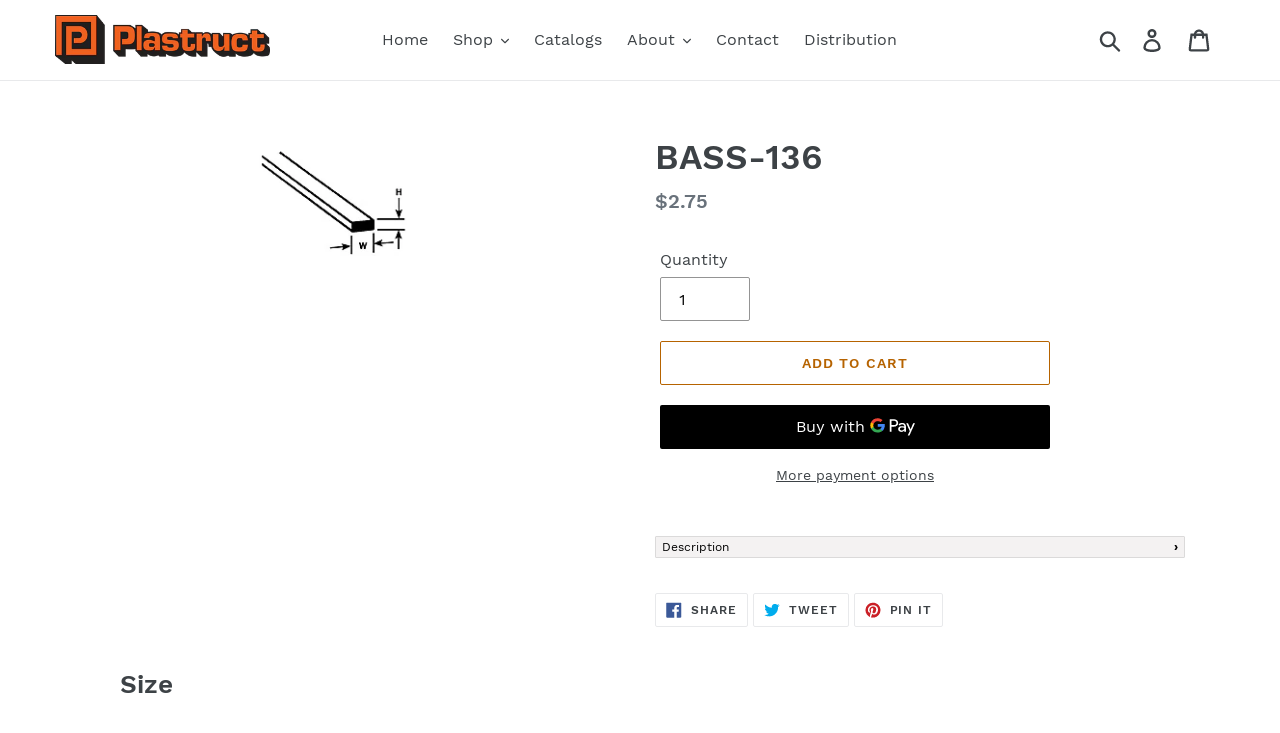

--- FILE ---
content_type: text/html; charset=utf-8
request_url: https://plastruct.com/products/bass-136
body_size: 27226
content:
<!doctype html>
<html class="no-js" lang="en">
<head>
  <meta charset="utf-8">
  <meta http-equiv="X-UA-Compatible" content="IE=edge,chrome=1">
  <meta name="viewport" content="width=device-width,initial-scale=1">
  <meta name="theme-color" content="#b66300">
  <link rel="canonical" href="https://plastruct.myshopify.com/products/bass-136"><link rel="shortcut icon" href="//plastruct.com/cdn/shop/files/p_32x32.jpg?v=1614281838" type="image/png"><title>BASS-136
&ndash; Plastruct</title><meta name="description" content=".040&quot; x 3&quot; Basswood Strip 24&quot; Length"><!-- /snippets/social-meta-tags.liquid -->




<meta property="og:site_name" content="Plastruct">
<meta property="og:url" content="https://plastruct.myshopify.com/products/bass-136">
<meta property="og:title" content="BASS-136">
<meta property="og:type" content="product">
<meta property="og:description" content=".040&quot; x 3&quot; Basswood Strip 24&quot; Length">

  <meta property="og:price:amount" content="2.75">
  <meta property="og:price:currency" content="USD">

<meta property="og:image" content="http://plastruct.com/cdn/shop/products/BASS-22_da4e328b-988b-455c-9b05-0fa26e9cdf43_1200x1200.jpg?v=1566422356">
<meta property="og:image:secure_url" content="https://plastruct.com/cdn/shop/products/BASS-22_da4e328b-988b-455c-9b05-0fa26e9cdf43_1200x1200.jpg?v=1566422356">


<meta name="twitter:card" content="summary_large_image">
<meta name="twitter:title" content="BASS-136">
<meta name="twitter:description" content=".040&quot; x 3&quot; Basswood Strip 24&quot; Length">


  <link href="//plastruct.com/cdn/shop/t/1/assets/theme.scss.css?v=75287397617475711031743007574" rel="stylesheet" type="text/css" media="all" />

  <script>
    var theme = {
      breakpoints: {
        narrowscreen: 500,
        medium: 750,
        large: 990,
        widescreen: 1400
      },
      strings: {
        addToCart: "Add to cart",
        soldOut: "Sold out",
        unavailable: "Unavailable",
        regularPrice: "Regular price",
        salePrice: "Sale price",
        sale: "Sale",
        showMore: "Show More",
        showLess: "Show Less",
        addressError: "Error looking up that address",
        addressNoResults: "No results for that address",
        addressQueryLimit: "You have exceeded the Google API usage limit. Consider upgrading to a \u003ca href=\"https:\/\/developers.google.com\/maps\/premium\/usage-limits\"\u003ePremium Plan\u003c\/a\u003e.",
        authError: "There was a problem authenticating your Google Maps account.",
        newWindow: "Opens in a new window.",
        external: "Opens external website.",
        newWindowExternal: "Opens external website in a new window.",
        removeLabel: "Remove [product]",
        update: "Update",
        quantity: "Quantity",
        discountedTotal: "Discounted total",
        regularTotal: "Regular total",
        priceColumn: "See Price column for discount details.",
        quantityMinimumMessage: "Quantity must be 1 or more",
        cartError: "There was an error while updating your cart. Please try again.",
        removedItemMessage: "Removed \u003cspan class=\"cart__removed-product-details\"\u003e([quantity]) [link]\u003c\/span\u003e from your cart.",
        unitPrice: "Unit price",
        unitPriceSeparator: "per",
        oneCartCount: "1 item",
        otherCartCount: "[count] items",
        quantityLabel: "Quantity: [count]"
      },
      moneyFormat: "${{amount}}",
      moneyFormatWithCurrency: "${{amount}} USD"
    }

    document.documentElement.className = document.documentElement.className.replace('no-js', 'js');
  </script><script src="//plastruct.com/cdn/shop/t/1/assets/lazysizes.js?v=94224023136283657951566400138" async="async"></script>
  <script src="//plastruct.com/cdn/shop/t/1/assets/vendor.js?v=12001839194546984181566400139" defer="defer"></script>
  <script src="//plastruct.com/cdn/shop/t/1/assets/theme.js?v=162166977356373744121566400138" defer="defer"></script>

  <script>window.performance && window.performance.mark && window.performance.mark('shopify.content_for_header.start');</script><meta id="shopify-digital-wallet" name="shopify-digital-wallet" content="/25499500589/digital_wallets/dialog">
<link rel="alternate" type="application/json+oembed" href="https://plastruct.myshopify.com/products/bass-136.oembed">
<script async="async" src="/checkouts/internal/preloads.js?locale=en-US"></script>
<script id="shopify-features" type="application/json">{"accessToken":"65551c9f57e445ceb34b4dada4bea814","betas":["rich-media-storefront-analytics"],"domain":"plastruct.com","predictiveSearch":true,"shopId":25499500589,"locale":"en"}</script>
<script>var Shopify = Shopify || {};
Shopify.shop = "plastruct.myshopify.com";
Shopify.locale = "en";
Shopify.currency = {"active":"USD","rate":"1.0"};
Shopify.country = "US";
Shopify.theme = {"name":"Debut","id":75377147949,"schema_name":"Debut","schema_version":"13.0.0","theme_store_id":796,"role":"main"};
Shopify.theme.handle = "null";
Shopify.theme.style = {"id":null,"handle":null};
Shopify.cdnHost = "plastruct.com/cdn";
Shopify.routes = Shopify.routes || {};
Shopify.routes.root = "/";</script>
<script type="module">!function(o){(o.Shopify=o.Shopify||{}).modules=!0}(window);</script>
<script>!function(o){function n(){var o=[];function n(){o.push(Array.prototype.slice.apply(arguments))}return n.q=o,n}var t=o.Shopify=o.Shopify||{};t.loadFeatures=n(),t.autoloadFeatures=n()}(window);</script>
<script id="shop-js-analytics" type="application/json">{"pageType":"product"}</script>
<script defer="defer" async type="module" src="//plastruct.com/cdn/shopifycloud/shop-js/modules/v2/client.init-shop-cart-sync_BT-GjEfc.en.esm.js"></script>
<script defer="defer" async type="module" src="//plastruct.com/cdn/shopifycloud/shop-js/modules/v2/chunk.common_D58fp_Oc.esm.js"></script>
<script defer="defer" async type="module" src="//plastruct.com/cdn/shopifycloud/shop-js/modules/v2/chunk.modal_xMitdFEc.esm.js"></script>
<script type="module">
  await import("//plastruct.com/cdn/shopifycloud/shop-js/modules/v2/client.init-shop-cart-sync_BT-GjEfc.en.esm.js");
await import("//plastruct.com/cdn/shopifycloud/shop-js/modules/v2/chunk.common_D58fp_Oc.esm.js");
await import("//plastruct.com/cdn/shopifycloud/shop-js/modules/v2/chunk.modal_xMitdFEc.esm.js");

  window.Shopify.SignInWithShop?.initShopCartSync?.({"fedCMEnabled":true,"windoidEnabled":true});

</script>
<script>(function() {
  var isLoaded = false;
  function asyncLoad() {
    if (isLoaded) return;
    isLoaded = true;
    var urls = ["https:\/\/sdks.automizely.com\/conversions\/v1\/conversions.js?app_connection_id=70ce704b5b6e415889b10852833bf49c\u0026mapped_org_id=2f79fc50a8d86830d476149216d169ae_v1\u0026shop=plastruct.myshopify.com","\/\/cdn.wishpond.net\/connect.js?merchantId=1500836\u0026writeKey=a121e265409e\u0026shop=plastruct.myshopify.com"];
    for (var i = 0; i < urls.length; i++) {
      var s = document.createElement('script');
      s.type = 'text/javascript';
      s.async = true;
      s.src = urls[i];
      var x = document.getElementsByTagName('script')[0];
      x.parentNode.insertBefore(s, x);
    }
  };
  if(window.attachEvent) {
    window.attachEvent('onload', asyncLoad);
  } else {
    window.addEventListener('load', asyncLoad, false);
  }
})();</script>
<script id="__st">var __st={"a":25499500589,"offset":-21600,"reqid":"50e558ba-e262-4326-8783-638292fc5f18-1769040725","pageurl":"plastruct.com\/products\/bass-136","u":"9f24194697ad","p":"product","rtyp":"product","rid":4014831534125};</script>
<script>window.ShopifyPaypalV4VisibilityTracking = true;</script>
<script id="captcha-bootstrap">!function(){'use strict';const t='contact',e='account',n='new_comment',o=[[t,t],['blogs',n],['comments',n],[t,'customer']],c=[[e,'customer_login'],[e,'guest_login'],[e,'recover_customer_password'],[e,'create_customer']],r=t=>t.map((([t,e])=>`form[action*='/${t}']:not([data-nocaptcha='true']) input[name='form_type'][value='${e}']`)).join(','),a=t=>()=>t?[...document.querySelectorAll(t)].map((t=>t.form)):[];function s(){const t=[...o],e=r(t);return a(e)}const i='password',u='form_key',d=['recaptcha-v3-token','g-recaptcha-response','h-captcha-response',i],f=()=>{try{return window.sessionStorage}catch{return}},m='__shopify_v',_=t=>t.elements[u];function p(t,e,n=!1){try{const o=window.sessionStorage,c=JSON.parse(o.getItem(e)),{data:r}=function(t){const{data:e,action:n}=t;return t[m]||n?{data:e,action:n}:{data:t,action:n}}(c);for(const[e,n]of Object.entries(r))t.elements[e]&&(t.elements[e].value=n);n&&o.removeItem(e)}catch(o){console.error('form repopulation failed',{error:o})}}const l='form_type',E='cptcha';function T(t){t.dataset[E]=!0}const w=window,h=w.document,L='Shopify',v='ce_forms',y='captcha';let A=!1;((t,e)=>{const n=(g='f06e6c50-85a8-45c8-87d0-21a2b65856fe',I='https://cdn.shopify.com/shopifycloud/storefront-forms-hcaptcha/ce_storefront_forms_captcha_hcaptcha.v1.5.2.iife.js',D={infoText:'Protected by hCaptcha',privacyText:'Privacy',termsText:'Terms'},(t,e,n)=>{const o=w[L][v],c=o.bindForm;if(c)return c(t,g,e,D).then(n);var r;o.q.push([[t,g,e,D],n]),r=I,A||(h.body.append(Object.assign(h.createElement('script'),{id:'captcha-provider',async:!0,src:r})),A=!0)});var g,I,D;w[L]=w[L]||{},w[L][v]=w[L][v]||{},w[L][v].q=[],w[L][y]=w[L][y]||{},w[L][y].protect=function(t,e){n(t,void 0,e),T(t)},Object.freeze(w[L][y]),function(t,e,n,w,h,L){const[v,y,A,g]=function(t,e,n){const i=e?o:[],u=t?c:[],d=[...i,...u],f=r(d),m=r(i),_=r(d.filter((([t,e])=>n.includes(e))));return[a(f),a(m),a(_),s()]}(w,h,L),I=t=>{const e=t.target;return e instanceof HTMLFormElement?e:e&&e.form},D=t=>v().includes(t);t.addEventListener('submit',(t=>{const e=I(t);if(!e)return;const n=D(e)&&!e.dataset.hcaptchaBound&&!e.dataset.recaptchaBound,o=_(e),c=g().includes(e)&&(!o||!o.value);(n||c)&&t.preventDefault(),c&&!n&&(function(t){try{if(!f())return;!function(t){const e=f();if(!e)return;const n=_(t);if(!n)return;const o=n.value;o&&e.removeItem(o)}(t);const e=Array.from(Array(32),(()=>Math.random().toString(36)[2])).join('');!function(t,e){_(t)||t.append(Object.assign(document.createElement('input'),{type:'hidden',name:u})),t.elements[u].value=e}(t,e),function(t,e){const n=f();if(!n)return;const o=[...t.querySelectorAll(`input[type='${i}']`)].map((({name:t})=>t)),c=[...d,...o],r={};for(const[a,s]of new FormData(t).entries())c.includes(a)||(r[a]=s);n.setItem(e,JSON.stringify({[m]:1,action:t.action,data:r}))}(t,e)}catch(e){console.error('failed to persist form',e)}}(e),e.submit())}));const S=(t,e)=>{t&&!t.dataset[E]&&(n(t,e.some((e=>e===t))),T(t))};for(const o of['focusin','change'])t.addEventListener(o,(t=>{const e=I(t);D(e)&&S(e,y())}));const B=e.get('form_key'),M=e.get(l),P=B&&M;t.addEventListener('DOMContentLoaded',(()=>{const t=y();if(P)for(const e of t)e.elements[l].value===M&&p(e,B);[...new Set([...A(),...v().filter((t=>'true'===t.dataset.shopifyCaptcha))])].forEach((e=>S(e,t)))}))}(h,new URLSearchParams(w.location.search),n,t,e,['guest_login'])})(!0,!0)}();</script>
<script integrity="sha256-4kQ18oKyAcykRKYeNunJcIwy7WH5gtpwJnB7kiuLZ1E=" data-source-attribution="shopify.loadfeatures" defer="defer" src="//plastruct.com/cdn/shopifycloud/storefront/assets/storefront/load_feature-a0a9edcb.js" crossorigin="anonymous"></script>
<script data-source-attribution="shopify.dynamic_checkout.dynamic.init">var Shopify=Shopify||{};Shopify.PaymentButton=Shopify.PaymentButton||{isStorefrontPortableWallets:!0,init:function(){window.Shopify.PaymentButton.init=function(){};var t=document.createElement("script");t.src="https://plastruct.com/cdn/shopifycloud/portable-wallets/latest/portable-wallets.en.js",t.type="module",document.head.appendChild(t)}};
</script>
<script data-source-attribution="shopify.dynamic_checkout.buyer_consent">
  function portableWalletsHideBuyerConsent(e){var t=document.getElementById("shopify-buyer-consent"),n=document.getElementById("shopify-subscription-policy-button");t&&n&&(t.classList.add("hidden"),t.setAttribute("aria-hidden","true"),n.removeEventListener("click",e))}function portableWalletsShowBuyerConsent(e){var t=document.getElementById("shopify-buyer-consent"),n=document.getElementById("shopify-subscription-policy-button");t&&n&&(t.classList.remove("hidden"),t.removeAttribute("aria-hidden"),n.addEventListener("click",e))}window.Shopify?.PaymentButton&&(window.Shopify.PaymentButton.hideBuyerConsent=portableWalletsHideBuyerConsent,window.Shopify.PaymentButton.showBuyerConsent=portableWalletsShowBuyerConsent);
</script>
<script>
  function portableWalletsCleanup(e){e&&e.src&&console.error("Failed to load portable wallets script "+e.src);var t=document.querySelectorAll("shopify-accelerated-checkout .shopify-payment-button__skeleton, shopify-accelerated-checkout-cart .wallet-cart-button__skeleton"),e=document.getElementById("shopify-buyer-consent");for(let e=0;e<t.length;e++)t[e].remove();e&&e.remove()}function portableWalletsNotLoadedAsModule(e){e instanceof ErrorEvent&&"string"==typeof e.message&&e.message.includes("import.meta")&&"string"==typeof e.filename&&e.filename.includes("portable-wallets")&&(window.removeEventListener("error",portableWalletsNotLoadedAsModule),window.Shopify.PaymentButton.failedToLoad=e,"loading"===document.readyState?document.addEventListener("DOMContentLoaded",window.Shopify.PaymentButton.init):window.Shopify.PaymentButton.init())}window.addEventListener("error",portableWalletsNotLoadedAsModule);
</script>

<script type="module" src="https://plastruct.com/cdn/shopifycloud/portable-wallets/latest/portable-wallets.en.js" onError="portableWalletsCleanup(this)" crossorigin="anonymous"></script>
<script nomodule>
  document.addEventListener("DOMContentLoaded", portableWalletsCleanup);
</script>

<link id="shopify-accelerated-checkout-styles" rel="stylesheet" media="screen" href="https://plastruct.com/cdn/shopifycloud/portable-wallets/latest/accelerated-checkout-backwards-compat.css" crossorigin="anonymous">
<style id="shopify-accelerated-checkout-cart">
        #shopify-buyer-consent {
  margin-top: 1em;
  display: inline-block;
  width: 100%;
}

#shopify-buyer-consent.hidden {
  display: none;
}

#shopify-subscription-policy-button {
  background: none;
  border: none;
  padding: 0;
  text-decoration: underline;
  font-size: inherit;
  cursor: pointer;
}

#shopify-subscription-policy-button::before {
  box-shadow: none;
}

      </style>

<script>window.performance && window.performance.mark && window.performance.mark('shopify.content_for_header.end');</script>
<link href="//plastruct.com/cdn/shop/t/1/assets/custom-fields.css?v=22656201399655097251743007573" rel="stylesheet" type="text/css" media="all" />
<script src="https://cdnjs.cloudflare.com/ajax/libs/jquery/3.6.0/jquery.min.js" integrity="sha512-894YE6QWD5I59HgZOGReFYm4dnWc1Qt5NtvYSaNcOP+u1T9qYdvdihz0PPSiiqn/+/3e7Jo4EaG7TubfWGUrMQ==" crossorigin="anonymous" referrerpolicy="no-referrer"></script>
<script src="//plastruct.com/cdn/shop/t/1/assets/custom-fields-widgets.js?v=2706296677974789471743007576" defer="defer"></script>
<link href="https://monorail-edge.shopifysvc.com" rel="dns-prefetch">
<script>(function(){if ("sendBeacon" in navigator && "performance" in window) {try {var session_token_from_headers = performance.getEntriesByType('navigation')[0].serverTiming.find(x => x.name == '_s').description;} catch {var session_token_from_headers = undefined;}var session_cookie_matches = document.cookie.match(/_shopify_s=([^;]*)/);var session_token_from_cookie = session_cookie_matches && session_cookie_matches.length === 2 ? session_cookie_matches[1] : "";var session_token = session_token_from_headers || session_token_from_cookie || "";function handle_abandonment_event(e) {var entries = performance.getEntries().filter(function(entry) {return /monorail-edge.shopifysvc.com/.test(entry.name);});if (!window.abandonment_tracked && entries.length === 0) {window.abandonment_tracked = true;var currentMs = Date.now();var navigation_start = performance.timing.navigationStart;var payload = {shop_id: 25499500589,url: window.location.href,navigation_start,duration: currentMs - navigation_start,session_token,page_type: "product"};window.navigator.sendBeacon("https://monorail-edge.shopifysvc.com/v1/produce", JSON.stringify({schema_id: "online_store_buyer_site_abandonment/1.1",payload: payload,metadata: {event_created_at_ms: currentMs,event_sent_at_ms: currentMs}}));}}window.addEventListener('pagehide', handle_abandonment_event);}}());</script>
<script id="web-pixels-manager-setup">(function e(e,d,r,n,o){if(void 0===o&&(o={}),!Boolean(null===(a=null===(i=window.Shopify)||void 0===i?void 0:i.analytics)||void 0===a?void 0:a.replayQueue)){var i,a;window.Shopify=window.Shopify||{};var t=window.Shopify;t.analytics=t.analytics||{};var s=t.analytics;s.replayQueue=[],s.publish=function(e,d,r){return s.replayQueue.push([e,d,r]),!0};try{self.performance.mark("wpm:start")}catch(e){}var l=function(){var e={modern:/Edge?\/(1{2}[4-9]|1[2-9]\d|[2-9]\d{2}|\d{4,})\.\d+(\.\d+|)|Firefox\/(1{2}[4-9]|1[2-9]\d|[2-9]\d{2}|\d{4,})\.\d+(\.\d+|)|Chrom(ium|e)\/(9{2}|\d{3,})\.\d+(\.\d+|)|(Maci|X1{2}).+ Version\/(15\.\d+|(1[6-9]|[2-9]\d|\d{3,})\.\d+)([,.]\d+|)( \(\w+\)|)( Mobile\/\w+|) Safari\/|Chrome.+OPR\/(9{2}|\d{3,})\.\d+\.\d+|(CPU[ +]OS|iPhone[ +]OS|CPU[ +]iPhone|CPU IPhone OS|CPU iPad OS)[ +]+(15[._]\d+|(1[6-9]|[2-9]\d|\d{3,})[._]\d+)([._]\d+|)|Android:?[ /-](13[3-9]|1[4-9]\d|[2-9]\d{2}|\d{4,})(\.\d+|)(\.\d+|)|Android.+Firefox\/(13[5-9]|1[4-9]\d|[2-9]\d{2}|\d{4,})\.\d+(\.\d+|)|Android.+Chrom(ium|e)\/(13[3-9]|1[4-9]\d|[2-9]\d{2}|\d{4,})\.\d+(\.\d+|)|SamsungBrowser\/([2-9]\d|\d{3,})\.\d+/,legacy:/Edge?\/(1[6-9]|[2-9]\d|\d{3,})\.\d+(\.\d+|)|Firefox\/(5[4-9]|[6-9]\d|\d{3,})\.\d+(\.\d+|)|Chrom(ium|e)\/(5[1-9]|[6-9]\d|\d{3,})\.\d+(\.\d+|)([\d.]+$|.*Safari\/(?![\d.]+ Edge\/[\d.]+$))|(Maci|X1{2}).+ Version\/(10\.\d+|(1[1-9]|[2-9]\d|\d{3,})\.\d+)([,.]\d+|)( \(\w+\)|)( Mobile\/\w+|) Safari\/|Chrome.+OPR\/(3[89]|[4-9]\d|\d{3,})\.\d+\.\d+|(CPU[ +]OS|iPhone[ +]OS|CPU[ +]iPhone|CPU IPhone OS|CPU iPad OS)[ +]+(10[._]\d+|(1[1-9]|[2-9]\d|\d{3,})[._]\d+)([._]\d+|)|Android:?[ /-](13[3-9]|1[4-9]\d|[2-9]\d{2}|\d{4,})(\.\d+|)(\.\d+|)|Mobile Safari.+OPR\/([89]\d|\d{3,})\.\d+\.\d+|Android.+Firefox\/(13[5-9]|1[4-9]\d|[2-9]\d{2}|\d{4,})\.\d+(\.\d+|)|Android.+Chrom(ium|e)\/(13[3-9]|1[4-9]\d|[2-9]\d{2}|\d{4,})\.\d+(\.\d+|)|Android.+(UC? ?Browser|UCWEB|U3)[ /]?(15\.([5-9]|\d{2,})|(1[6-9]|[2-9]\d|\d{3,})\.\d+)\.\d+|SamsungBrowser\/(5\.\d+|([6-9]|\d{2,})\.\d+)|Android.+MQ{2}Browser\/(14(\.(9|\d{2,})|)|(1[5-9]|[2-9]\d|\d{3,})(\.\d+|))(\.\d+|)|K[Aa][Ii]OS\/(3\.\d+|([4-9]|\d{2,})\.\d+)(\.\d+|)/},d=e.modern,r=e.legacy,n=navigator.userAgent;return n.match(d)?"modern":n.match(r)?"legacy":"unknown"}(),u="modern"===l?"modern":"legacy",c=(null!=n?n:{modern:"",legacy:""})[u],f=function(e){return[e.baseUrl,"/wpm","/b",e.hashVersion,"modern"===e.buildTarget?"m":"l",".js"].join("")}({baseUrl:d,hashVersion:r,buildTarget:u}),m=function(e){var d=e.version,r=e.bundleTarget,n=e.surface,o=e.pageUrl,i=e.monorailEndpoint;return{emit:function(e){var a=e.status,t=e.errorMsg,s=(new Date).getTime(),l=JSON.stringify({metadata:{event_sent_at_ms:s},events:[{schema_id:"web_pixels_manager_load/3.1",payload:{version:d,bundle_target:r,page_url:o,status:a,surface:n,error_msg:t},metadata:{event_created_at_ms:s}}]});if(!i)return console&&console.warn&&console.warn("[Web Pixels Manager] No Monorail endpoint provided, skipping logging."),!1;try{return self.navigator.sendBeacon.bind(self.navigator)(i,l)}catch(e){}var u=new XMLHttpRequest;try{return u.open("POST",i,!0),u.setRequestHeader("Content-Type","text/plain"),u.send(l),!0}catch(e){return console&&console.warn&&console.warn("[Web Pixels Manager] Got an unhandled error while logging to Monorail."),!1}}}}({version:r,bundleTarget:l,surface:e.surface,pageUrl:self.location.href,monorailEndpoint:e.monorailEndpoint});try{o.browserTarget=l,function(e){var d=e.src,r=e.async,n=void 0===r||r,o=e.onload,i=e.onerror,a=e.sri,t=e.scriptDataAttributes,s=void 0===t?{}:t,l=document.createElement("script"),u=document.querySelector("head"),c=document.querySelector("body");if(l.async=n,l.src=d,a&&(l.integrity=a,l.crossOrigin="anonymous"),s)for(var f in s)if(Object.prototype.hasOwnProperty.call(s,f))try{l.dataset[f]=s[f]}catch(e){}if(o&&l.addEventListener("load",o),i&&l.addEventListener("error",i),u)u.appendChild(l);else{if(!c)throw new Error("Did not find a head or body element to append the script");c.appendChild(l)}}({src:f,async:!0,onload:function(){if(!function(){var e,d;return Boolean(null===(d=null===(e=window.Shopify)||void 0===e?void 0:e.analytics)||void 0===d?void 0:d.initialized)}()){var d=window.webPixelsManager.init(e)||void 0;if(d){var r=window.Shopify.analytics;r.replayQueue.forEach((function(e){var r=e[0],n=e[1],o=e[2];d.publishCustomEvent(r,n,o)})),r.replayQueue=[],r.publish=d.publishCustomEvent,r.visitor=d.visitor,r.initialized=!0}}},onerror:function(){return m.emit({status:"failed",errorMsg:"".concat(f," has failed to load")})},sri:function(e){var d=/^sha384-[A-Za-z0-9+/=]+$/;return"string"==typeof e&&d.test(e)}(c)?c:"",scriptDataAttributes:o}),m.emit({status:"loading"})}catch(e){m.emit({status:"failed",errorMsg:(null==e?void 0:e.message)||"Unknown error"})}}})({shopId: 25499500589,storefrontBaseUrl: "https://plastruct.myshopify.com",extensionsBaseUrl: "https://extensions.shopifycdn.com/cdn/shopifycloud/web-pixels-manager",monorailEndpoint: "https://monorail-edge.shopifysvc.com/unstable/produce_batch",surface: "storefront-renderer",enabledBetaFlags: ["2dca8a86"],webPixelsConfigList: [{"id":"971309271","configuration":"{\"hashed_organization_id\":\"2f79fc50a8d86830d476149216d169ae_v1\",\"app_key\":\"plastruct\",\"allow_collect_personal_data\":\"true\"}","eventPayloadVersion":"v1","runtimeContext":"STRICT","scriptVersion":"6f6660f15c595d517f203f6e1abcb171","type":"APP","apiClientId":2814809,"privacyPurposes":["ANALYTICS","MARKETING","SALE_OF_DATA"],"dataSharingAdjustments":{"protectedCustomerApprovalScopes":["read_customer_address","read_customer_email","read_customer_name","read_customer_personal_data","read_customer_phone"]}},{"id":"shopify-app-pixel","configuration":"{}","eventPayloadVersion":"v1","runtimeContext":"STRICT","scriptVersion":"0450","apiClientId":"shopify-pixel","type":"APP","privacyPurposes":["ANALYTICS","MARKETING"]},{"id":"shopify-custom-pixel","eventPayloadVersion":"v1","runtimeContext":"LAX","scriptVersion":"0450","apiClientId":"shopify-pixel","type":"CUSTOM","privacyPurposes":["ANALYTICS","MARKETING"]}],isMerchantRequest: false,initData: {"shop":{"name":"Plastruct","paymentSettings":{"currencyCode":"USD"},"myshopifyDomain":"plastruct.myshopify.com","countryCode":"US","storefrontUrl":"https:\/\/plastruct.myshopify.com"},"customer":null,"cart":null,"checkout":null,"productVariants":[{"price":{"amount":2.75,"currencyCode":"USD"},"product":{"title":"BASS-136","vendor":"Plastruct","id":"4014831534125","untranslatedTitle":"BASS-136","url":"\/products\/bass-136","type":"Woodstock"},"id":"29826830172205","image":{"src":"\/\/plastruct.com\/cdn\/shop\/products\/BASS-22_da4e328b-988b-455c-9b05-0fa26e9cdf43.jpg?v=1566422356"},"sku":"BASS-136","title":"Default Title","untranslatedTitle":"Default Title"}],"purchasingCompany":null},},"https://plastruct.com/cdn","fcfee988w5aeb613cpc8e4bc33m6693e112",{"modern":"","legacy":""},{"shopId":"25499500589","storefrontBaseUrl":"https:\/\/plastruct.myshopify.com","extensionBaseUrl":"https:\/\/extensions.shopifycdn.com\/cdn\/shopifycloud\/web-pixels-manager","surface":"storefront-renderer","enabledBetaFlags":"[\"2dca8a86\"]","isMerchantRequest":"false","hashVersion":"fcfee988w5aeb613cpc8e4bc33m6693e112","publish":"custom","events":"[[\"page_viewed\",{}],[\"product_viewed\",{\"productVariant\":{\"price\":{\"amount\":2.75,\"currencyCode\":\"USD\"},\"product\":{\"title\":\"BASS-136\",\"vendor\":\"Plastruct\",\"id\":\"4014831534125\",\"untranslatedTitle\":\"BASS-136\",\"url\":\"\/products\/bass-136\",\"type\":\"Woodstock\"},\"id\":\"29826830172205\",\"image\":{\"src\":\"\/\/plastruct.com\/cdn\/shop\/products\/BASS-22_da4e328b-988b-455c-9b05-0fa26e9cdf43.jpg?v=1566422356\"},\"sku\":\"BASS-136\",\"title\":\"Default Title\",\"untranslatedTitle\":\"Default Title\"}}]]"});</script><script>
  window.ShopifyAnalytics = window.ShopifyAnalytics || {};
  window.ShopifyAnalytics.meta = window.ShopifyAnalytics.meta || {};
  window.ShopifyAnalytics.meta.currency = 'USD';
  var meta = {"product":{"id":4014831534125,"gid":"gid:\/\/shopify\/Product\/4014831534125","vendor":"Plastruct","type":"Woodstock","handle":"bass-136","variants":[{"id":29826830172205,"price":275,"name":"BASS-136","public_title":null,"sku":"BASS-136"}],"remote":false},"page":{"pageType":"product","resourceType":"product","resourceId":4014831534125,"requestId":"50e558ba-e262-4326-8783-638292fc5f18-1769040725"}};
  for (var attr in meta) {
    window.ShopifyAnalytics.meta[attr] = meta[attr];
  }
</script>
<script class="analytics">
  (function () {
    var customDocumentWrite = function(content) {
      var jquery = null;

      if (window.jQuery) {
        jquery = window.jQuery;
      } else if (window.Checkout && window.Checkout.$) {
        jquery = window.Checkout.$;
      }

      if (jquery) {
        jquery('body').append(content);
      }
    };

    var hasLoggedConversion = function(token) {
      if (token) {
        return document.cookie.indexOf('loggedConversion=' + token) !== -1;
      }
      return false;
    }

    var setCookieIfConversion = function(token) {
      if (token) {
        var twoMonthsFromNow = new Date(Date.now());
        twoMonthsFromNow.setMonth(twoMonthsFromNow.getMonth() + 2);

        document.cookie = 'loggedConversion=' + token + '; expires=' + twoMonthsFromNow;
      }
    }

    var trekkie = window.ShopifyAnalytics.lib = window.trekkie = window.trekkie || [];
    if (trekkie.integrations) {
      return;
    }
    trekkie.methods = [
      'identify',
      'page',
      'ready',
      'track',
      'trackForm',
      'trackLink'
    ];
    trekkie.factory = function(method) {
      return function() {
        var args = Array.prototype.slice.call(arguments);
        args.unshift(method);
        trekkie.push(args);
        return trekkie;
      };
    };
    for (var i = 0; i < trekkie.methods.length; i++) {
      var key = trekkie.methods[i];
      trekkie[key] = trekkie.factory(key);
    }
    trekkie.load = function(config) {
      trekkie.config = config || {};
      trekkie.config.initialDocumentCookie = document.cookie;
      var first = document.getElementsByTagName('script')[0];
      var script = document.createElement('script');
      script.type = 'text/javascript';
      script.onerror = function(e) {
        var scriptFallback = document.createElement('script');
        scriptFallback.type = 'text/javascript';
        scriptFallback.onerror = function(error) {
                var Monorail = {
      produce: function produce(monorailDomain, schemaId, payload) {
        var currentMs = new Date().getTime();
        var event = {
          schema_id: schemaId,
          payload: payload,
          metadata: {
            event_created_at_ms: currentMs,
            event_sent_at_ms: currentMs
          }
        };
        return Monorail.sendRequest("https://" + monorailDomain + "/v1/produce", JSON.stringify(event));
      },
      sendRequest: function sendRequest(endpointUrl, payload) {
        // Try the sendBeacon API
        if (window && window.navigator && typeof window.navigator.sendBeacon === 'function' && typeof window.Blob === 'function' && !Monorail.isIos12()) {
          var blobData = new window.Blob([payload], {
            type: 'text/plain'
          });

          if (window.navigator.sendBeacon(endpointUrl, blobData)) {
            return true;
          } // sendBeacon was not successful

        } // XHR beacon

        var xhr = new XMLHttpRequest();

        try {
          xhr.open('POST', endpointUrl);
          xhr.setRequestHeader('Content-Type', 'text/plain');
          xhr.send(payload);
        } catch (e) {
          console.log(e);
        }

        return false;
      },
      isIos12: function isIos12() {
        return window.navigator.userAgent.lastIndexOf('iPhone; CPU iPhone OS 12_') !== -1 || window.navigator.userAgent.lastIndexOf('iPad; CPU OS 12_') !== -1;
      }
    };
    Monorail.produce('monorail-edge.shopifysvc.com',
      'trekkie_storefront_load_errors/1.1',
      {shop_id: 25499500589,
      theme_id: 75377147949,
      app_name: "storefront",
      context_url: window.location.href,
      source_url: "//plastruct.com/cdn/s/trekkie.storefront.9615f8e10e499e09ff0451d383e936edfcfbbf47.min.js"});

        };
        scriptFallback.async = true;
        scriptFallback.src = '//plastruct.com/cdn/s/trekkie.storefront.9615f8e10e499e09ff0451d383e936edfcfbbf47.min.js';
        first.parentNode.insertBefore(scriptFallback, first);
      };
      script.async = true;
      script.src = '//plastruct.com/cdn/s/trekkie.storefront.9615f8e10e499e09ff0451d383e936edfcfbbf47.min.js';
      first.parentNode.insertBefore(script, first);
    };
    trekkie.load(
      {"Trekkie":{"appName":"storefront","development":false,"defaultAttributes":{"shopId":25499500589,"isMerchantRequest":null,"themeId":75377147949,"themeCityHash":"3560138405071310448","contentLanguage":"en","currency":"USD","eventMetadataId":"5ee74e65-0238-4d6e-bf09-3cd33f6d28fc"},"isServerSideCookieWritingEnabled":true,"monorailRegion":"shop_domain","enabledBetaFlags":["65f19447"]},"Session Attribution":{},"S2S":{"facebookCapiEnabled":false,"source":"trekkie-storefront-renderer","apiClientId":580111}}
    );

    var loaded = false;
    trekkie.ready(function() {
      if (loaded) return;
      loaded = true;

      window.ShopifyAnalytics.lib = window.trekkie;

      var originalDocumentWrite = document.write;
      document.write = customDocumentWrite;
      try { window.ShopifyAnalytics.merchantGoogleAnalytics.call(this); } catch(error) {};
      document.write = originalDocumentWrite;

      window.ShopifyAnalytics.lib.page(null,{"pageType":"product","resourceType":"product","resourceId":4014831534125,"requestId":"50e558ba-e262-4326-8783-638292fc5f18-1769040725","shopifyEmitted":true});

      var match = window.location.pathname.match(/checkouts\/(.+)\/(thank_you|post_purchase)/)
      var token = match? match[1]: undefined;
      if (!hasLoggedConversion(token)) {
        setCookieIfConversion(token);
        window.ShopifyAnalytics.lib.track("Viewed Product",{"currency":"USD","variantId":29826830172205,"productId":4014831534125,"productGid":"gid:\/\/shopify\/Product\/4014831534125","name":"BASS-136","price":"2.75","sku":"BASS-136","brand":"Plastruct","variant":null,"category":"Woodstock","nonInteraction":true,"remote":false},undefined,undefined,{"shopifyEmitted":true});
      window.ShopifyAnalytics.lib.track("monorail:\/\/trekkie_storefront_viewed_product\/1.1",{"currency":"USD","variantId":29826830172205,"productId":4014831534125,"productGid":"gid:\/\/shopify\/Product\/4014831534125","name":"BASS-136","price":"2.75","sku":"BASS-136","brand":"Plastruct","variant":null,"category":"Woodstock","nonInteraction":true,"remote":false,"referer":"https:\/\/plastruct.com\/products\/bass-136"});
      }
    });


        var eventsListenerScript = document.createElement('script');
        eventsListenerScript.async = true;
        eventsListenerScript.src = "//plastruct.com/cdn/shopifycloud/storefront/assets/shop_events_listener-3da45d37.js";
        document.getElementsByTagName('head')[0].appendChild(eventsListenerScript);

})();</script>
<script
  defer
  src="https://plastruct.com/cdn/shopifycloud/perf-kit/shopify-perf-kit-3.0.4.min.js"
  data-application="storefront-renderer"
  data-shop-id="25499500589"
  data-render-region="gcp-us-central1"
  data-page-type="product"
  data-theme-instance-id="75377147949"
  data-theme-name="Debut"
  data-theme-version="13.0.0"
  data-monorail-region="shop_domain"
  data-resource-timing-sampling-rate="10"
  data-shs="true"
  data-shs-beacon="true"
  data-shs-export-with-fetch="true"
  data-shs-logs-sample-rate="1"
  data-shs-beacon-endpoint="https://plastruct.com/api/collect"
></script>
</head>

<body class="template-product">

  <a class="in-page-link visually-hidden skip-link" href="#MainContent">Skip to content</a>

  <div id="SearchDrawer" class="search-bar drawer drawer--top" role="dialog" aria-modal="true" aria-label="Search">
    <div class="search-bar__table">
      <div class="search-bar__table-cell search-bar__form-wrapper">
        <form class="search search-bar__form" action="/search" method="get" role="search">
          <input class="search__input search-bar__input" type="search" name="q" value="" placeholder="Search" aria-label="Search">
          <button class="search-bar__submit search__submit btn--link" type="submit">
            <svg aria-hidden="true" focusable="false" role="presentation" class="icon icon-search" viewBox="0 0 37 40"><path d="M35.6 36l-9.8-9.8c4.1-5.4 3.6-13.2-1.3-18.1-5.4-5.4-14.2-5.4-19.7 0-5.4 5.4-5.4 14.2 0 19.7 2.6 2.6 6.1 4.1 9.8 4.1 3 0 5.9-1 8.3-2.8l9.8 9.8c.4.4.9.6 1.4.6s1-.2 1.4-.6c.9-.9.9-2.1.1-2.9zm-20.9-8.2c-2.6 0-5.1-1-7-2.9-3.9-3.9-3.9-10.1 0-14C9.6 9 12.2 8 14.7 8s5.1 1 7 2.9c3.9 3.9 3.9 10.1 0 14-1.9 1.9-4.4 2.9-7 2.9z"/></svg>
            <span class="icon__fallback-text">Submit</span>
          </button>
        </form>
      </div>
      <div class="search-bar__table-cell text-right">
        <button type="button" class="btn--link search-bar__close js-drawer-close">
          <svg aria-hidden="true" focusable="false" role="presentation" class="icon icon-close" viewBox="0 0 40 40"><path d="M23.868 20.015L39.117 4.78c1.11-1.108 1.11-2.77 0-3.877-1.109-1.108-2.773-1.108-3.882 0L19.986 16.137 4.737.904C3.628-.204 1.965-.204.856.904c-1.11 1.108-1.11 2.77 0 3.877l15.249 15.234L.855 35.248c-1.108 1.108-1.108 2.77 0 3.877.555.554 1.248.831 1.942.831s1.386-.277 1.94-.83l15.25-15.234 15.248 15.233c.555.554 1.248.831 1.941.831s1.387-.277 1.941-.83c1.11-1.109 1.11-2.77 0-3.878L23.868 20.015z" class="layer"/></svg>
          <span class="icon__fallback-text">Close search</span>
        </button>
      </div>
    </div>
  </div><style data-shopify>

  .cart-popup {
    box-shadow: 1px 1px 10px 2px rgba(232, 233, 235, 0.5);
  }</style><div class="cart-popup-wrapper cart-popup-wrapper--hidden" role="dialog" aria-modal="true" aria-labelledby="CartPopupHeading" data-cart-popup-wrapper>
  <div class="cart-popup" data-cart-popup tabindex="-1">
    <h2 id="CartPopupHeading" class="cart-popup__heading">Just added to your cart</h2>
    <button class="cart-popup__close" aria-label="Close" data-cart-popup-close><svg aria-hidden="true" focusable="false" role="presentation" class="icon icon-close" viewBox="0 0 40 40"><path d="M23.868 20.015L39.117 4.78c1.11-1.108 1.11-2.77 0-3.877-1.109-1.108-2.773-1.108-3.882 0L19.986 16.137 4.737.904C3.628-.204 1.965-.204.856.904c-1.11 1.108-1.11 2.77 0 3.877l15.249 15.234L.855 35.248c-1.108 1.108-1.108 2.77 0 3.877.555.554 1.248.831 1.942.831s1.386-.277 1.94-.83l15.25-15.234 15.248 15.233c.555.554 1.248.831 1.941.831s1.387-.277 1.941-.83c1.11-1.109 1.11-2.77 0-3.878L23.868 20.015z" class="layer"/></svg></button>

    <div class="cart-popup-item">
      <div class="cart-popup-item__image-wrapper hide" data-cart-popup-image-wrapper>
        <div class="cart-popup-item__image cart-popup-item__image--placeholder" data-cart-popup-image-placeholder>
          <div data-placeholder-size></div>
          <div class="placeholder-background placeholder-background--animation"></div>
        </div>
      </div>
      <div class="cart-popup-item__description">
        <div>
          <div class="cart-popup-item__title" data-cart-popup-title></div>
          <ul class="product-details" aria-label="Product details" data-cart-popup-product-details></ul>
        </div>
        <div class="cart-popup-item__quantity">
          <span class="visually-hidden" data-cart-popup-quantity-label></span>
          <span aria-hidden="true">Qty:</span>
          <span aria-hidden="true" data-cart-popup-quantity></span>
        </div>
      </div>
    </div>

    <a href="/cart" class="cart-popup__cta-link btn btn--secondary-accent">
      View cart (<span data-cart-popup-cart-quantity></span>)
    </a>

    <div class="cart-popup__dismiss">
      <button class="cart-popup__dismiss-button text-link text-link--accent" data-cart-popup-dismiss>
        Continue shopping
      </button>
    </div>
  </div>
</div>

<div id="shopify-section-header" class="shopify-section">

<div data-section-id="header" data-section-type="header-section">
  

  <header class="site-header border-bottom logo--left" role="banner">
    <div class="grid grid--no-gutters grid--table site-header__mobile-nav">
      

      <div class="grid__item medium-up--one-quarter logo-align--left">
        
        
          <div class="h2 site-header__logo">
        
          
<a href="/" class="site-header__logo-image">
              
              <img class="lazyload js"
                   src="//plastruct.com/cdn/shop/files/plastruct_300x300.png?v=1614281763"
                   data-src="//plastruct.com/cdn/shop/files/plastruct_{width}x.png?v=1614281763"
                   data-widths="[180, 360, 540, 720, 900, 1080, 1296, 1512, 1728, 2048]"
                   data-aspectratio="4.395604395604396"
                   data-sizes="auto"
                   alt="Plastruct"
                   style="max-width: 215px">
              <noscript>
                
                <img src="//plastruct.com/cdn/shop/files/plastruct_215x.png?v=1614281763"
                     srcset="//plastruct.com/cdn/shop/files/plastruct_215x.png?v=1614281763 1x, //plastruct.com/cdn/shop/files/plastruct_215x@2x.png?v=1614281763 2x"
                     alt="Plastruct"
                     style="max-width: 215px;">
              </noscript>
            </a>
          
        
          </div>
        
      </div>

      
        <nav class="grid__item medium-up--one-half small--hide" id="AccessibleNav" role="navigation">
          <ul class="site-nav list--inline " id="SiteNav">
  



    
      <li >
        <a href="/"
          class="site-nav__link site-nav__link--main"
          
        >
          <span class="site-nav__label">Home</span>
        </a>
      </li>
    
  



    
      <li class="site-nav--has-dropdown" data-has-dropdowns>
        <button class="site-nav__link site-nav__link--main site-nav__link--button" type="button" aria-expanded="false" aria-controls="SiteNavLabel-shop">
          <span class="site-nav__label">Shop</span><svg aria-hidden="true" focusable="false" role="presentation" class="icon icon--wide icon-chevron-down" viewBox="0 0 498.98 284.49"><defs><style>.cls-1{fill:#231f20}</style></defs><path class="cls-1" d="M80.93 271.76A35 35 0 0 1 140.68 247l189.74 189.75L520.16 247a35 35 0 1 1 49.5 49.5L355.17 511a35 35 0 0 1-49.5 0L91.18 296.5a34.89 34.89 0 0 1-10.25-24.74z" transform="translate(-80.93 -236.76)"/></svg>
        </button>

        <div class="site-nav__dropdown" id="SiteNavLabel-shop">
          
            <ul>
              
                <li>
                  <a href="/collections/all"
                  class="site-nav__link site-nav__child-link"
                  
                >
                    <span class="site-nav__label">PRODUCTS</span>
                  </a>
                </li>
              
                <li>
                  <a href="/collections/structural-shapes/Structural-Shapes"
                  class="site-nav__link site-nav__child-link"
                  
                >
                    <span class="site-nav__label">Structural Shapes</span>
                  </a>
                </li>
              
                <li>
                  <a href="/collections/structural-fittings-2"
                  class="site-nav__link site-nav__child-link"
                  
                >
                    <span class="site-nav__label">Structural Fittings</span>
                  </a>
                </li>
              
                <li>
                  <a href="/collections/tubing-amp-fittings-2"
                  class="site-nav__link site-nav__child-link"
                  
                >
                    <span class="site-nav__label">Tubings &amp; Fittings</span>
                  </a>
                </li>
              
                <li>
                  <a href="/collections/strip-amp-rod-2"
                  class="site-nav__link site-nav__child-link"
                  
                >
                    <span class="site-nav__label">Strip &amp; Rod</span>
                  </a>
                </li>
              
                <li>
                  <a href="/collections/plain-amp-patterned-sheet"
                  class="site-nav__link site-nav__child-link"
                  
                >
                    <span class="site-nav__label">Plain &amp; Patterned Sheet</span>
                  </a>
                </li>
              
                <li>
                  <a href="/collections/woodstock-2"
                  class="site-nav__link site-nav__child-link"
                  
                >
                    <span class="site-nav__label">Woodstock</span>
                  </a>
                </li>
              
                <li>
                  <a href="/collections/detail-amp-architectural-parts"
                  class="site-nav__link site-nav__child-link"
                  
                >
                    <span class="site-nav__label">Detail &amp; Architectural Parts</span>
                  </a>
                </li>
              
                <li>
                  <a href="/collections/interior-architectural-parts-2"
                  class="site-nav__link site-nav__child-link"
                  
                >
                    <span class="site-nav__label">Interior Architectural Parts</span>
                  </a>
                </li>
              
                <li>
                  <a href="/collections/landscaping-2"
                  class="site-nav__link site-nav__child-link"
                  
                >
                    <span class="site-nav__label">Landscaping</span>
                  </a>
                </li>
              
                <li>
                  <a href="/collections/cork-foam-block-amp-board-2"
                  class="site-nav__link site-nav__child-link"
                  
                >
                    <span class="site-nav__label">Cork, Foam Block &amp; Board</span>
                  </a>
                </li>
              
                <li>
                  <a href="/collections/glues-tools-amp-accessories-2"
                  class="site-nav__link site-nav__child-link"
                  
                >
                    <span class="site-nav__label">Glues, Tools &amp; Accessories</span>
                  </a>
                </li>
              
                <li>
                  <a href="/collections/trackside-series-kits-2"
                  class="site-nav__link site-nav__child-link"
                  
                >
                    <span class="site-nav__label">Trackside Series Kits</span>
                  </a>
                </li>
              
                <li>
                  <a href="/collections/catalogs-2"
                  class="site-nav__link site-nav__child-link"
                  
                >
                    <span class="site-nav__label">Catalogs</span>
                  </a>
                </li>
              
                <li>
                  <a href="/collections/displays-2"
                  class="site-nav__link site-nav__child-link site-nav__link--last"
                  
                >
                    <span class="site-nav__label">Displays</span>
                  </a>
                </li>
              
            </ul>
          
        </div>
      </li>
    
  



    
      <li >
        <a href="/pages/catalog"
          class="site-nav__link site-nav__link--main"
          
        >
          <span class="site-nav__label">Catalogs</span>
        </a>
      </li>
    
  



    
      <li class="site-nav--has-dropdown" data-has-dropdowns>
        <button class="site-nav__link site-nav__link--main site-nav__link--button" type="button" aria-expanded="false" aria-controls="SiteNavLabel-about">
          <span class="site-nav__label">About</span><svg aria-hidden="true" focusable="false" role="presentation" class="icon icon--wide icon-chevron-down" viewBox="0 0 498.98 284.49"><defs><style>.cls-1{fill:#231f20}</style></defs><path class="cls-1" d="M80.93 271.76A35 35 0 0 1 140.68 247l189.74 189.75L520.16 247a35 35 0 1 1 49.5 49.5L355.17 511a35 35 0 0 1-49.5 0L91.18 296.5a34.89 34.89 0 0 1-10.25-24.74z" transform="translate(-80.93 -236.76)"/></svg>
        </button>

        <div class="site-nav__dropdown" id="SiteNavLabel-about">
          
            <ul>
              
                <li>
                  <a href="/pages/welcome"
                  class="site-nav__link site-nav__child-link"
                  
                >
                    <span class="site-nav__label">Welcome</span>
                  </a>
                </li>
              
                <li>
                  <a href="/pages/about"
                  class="site-nav__link site-nav__child-link"
                  
                >
                    <span class="site-nav__label">Our Story</span>
                  </a>
                </li>
              
                <li>
                  <a href="/pages/markets"
                  class="site-nav__link site-nav__child-link"
                  
                >
                    <span class="site-nav__label">Markets</span>
                  </a>
                </li>
              
                <li>
                  <a href="/pages/policies-and-procedures"
                  class="site-nav__link site-nav__child-link"
                  
                >
                    <span class="site-nav__label">Policies and Procedures</span>
                  </a>
                </li>
              
                <li>
                  <a href="/pages/technical-info-msds-sheets"
                  class="site-nav__link site-nav__child-link site-nav__link--last"
                  
                >
                    <span class="site-nav__label">Technical Info &amp; MSDS Sheets</span>
                  </a>
                </li>
              
            </ul>
          
        </div>
      </li>
    
  



    
      <li >
        <a href="/pages/contact"
          class="site-nav__link site-nav__link--main"
          
        >
          <span class="site-nav__label">Contact</span>
        </a>
      </li>
    
  



    
      <li >
        <a href="/pages/distribution"
          class="site-nav__link site-nav__link--main"
          
        >
          <span class="site-nav__label">Distribution</span>
        </a>
      </li>
    
  
</ul>

        </nav>
      

      <div class="grid__item medium-up--one-quarter text-right site-header__icons site-header__icons--plus">
        <div class="site-header__icons-wrapper">
          <div class="site-header__search site-header__icon">
            <form action="/search" method="get" class="search-header search" role="search">
  <input class="search-header__input search__input"
    type="search"
    name="q"
    placeholder="Search"
    aria-label="Search">
  <button class="search-header__submit search__submit btn--link site-header__icon" type="submit">
    <svg aria-hidden="true" focusable="false" role="presentation" class="icon icon-search" viewBox="0 0 37 40"><path d="M35.6 36l-9.8-9.8c4.1-5.4 3.6-13.2-1.3-18.1-5.4-5.4-14.2-5.4-19.7 0-5.4 5.4-5.4 14.2 0 19.7 2.6 2.6 6.1 4.1 9.8 4.1 3 0 5.9-1 8.3-2.8l9.8 9.8c.4.4.9.6 1.4.6s1-.2 1.4-.6c.9-.9.9-2.1.1-2.9zm-20.9-8.2c-2.6 0-5.1-1-7-2.9-3.9-3.9-3.9-10.1 0-14C9.6 9 12.2 8 14.7 8s5.1 1 7 2.9c3.9 3.9 3.9 10.1 0 14-1.9 1.9-4.4 2.9-7 2.9z"/></svg>
    <span class="icon__fallback-text">Submit</span>
  </button>
</form>

          </div>

          <button type="button" class="btn--link site-header__icon site-header__search-toggle js-drawer-open-top">
            <svg aria-hidden="true" focusable="false" role="presentation" class="icon icon-search" viewBox="0 0 37 40"><path d="M35.6 36l-9.8-9.8c4.1-5.4 3.6-13.2-1.3-18.1-5.4-5.4-14.2-5.4-19.7 0-5.4 5.4-5.4 14.2 0 19.7 2.6 2.6 6.1 4.1 9.8 4.1 3 0 5.9-1 8.3-2.8l9.8 9.8c.4.4.9.6 1.4.6s1-.2 1.4-.6c.9-.9.9-2.1.1-2.9zm-20.9-8.2c-2.6 0-5.1-1-7-2.9-3.9-3.9-3.9-10.1 0-14C9.6 9 12.2 8 14.7 8s5.1 1 7 2.9c3.9 3.9 3.9 10.1 0 14-1.9 1.9-4.4 2.9-7 2.9z"/></svg>
            <span class="icon__fallback-text">Search</span>
          </button>

          
            
              <a href="/account/login" class="site-header__icon site-header__account">
                <svg aria-hidden="true" focusable="false" role="presentation" class="icon icon-login" viewBox="0 0 28.33 37.68"><path d="M14.17 14.9a7.45 7.45 0 1 0-7.5-7.45 7.46 7.46 0 0 0 7.5 7.45zm0-10.91a3.45 3.45 0 1 1-3.5 3.46A3.46 3.46 0 0 1 14.17 4zM14.17 16.47A14.18 14.18 0 0 0 0 30.68c0 1.41.66 4 5.11 5.66a27.17 27.17 0 0 0 9.06 1.34c6.54 0 14.17-1.84 14.17-7a14.18 14.18 0 0 0-14.17-14.21zm0 17.21c-6.3 0-10.17-1.77-10.17-3a10.17 10.17 0 1 1 20.33 0c.01 1.23-3.86 3-10.16 3z"/></svg>
                <span class="icon__fallback-text">Log in</span>
              </a>
            
          

          <a href="/cart" class="site-header__icon site-header__cart">
            <svg aria-hidden="true" focusable="false" role="presentation" class="icon icon-cart" viewBox="0 0 37 40"><path d="M36.5 34.8L33.3 8h-5.9C26.7 3.9 23 .8 18.5.8S10.3 3.9 9.6 8H3.7L.5 34.8c-.2 1.5.4 2.4.9 3 .5.5 1.4 1.2 3.1 1.2h28c1.3 0 2.4-.4 3.1-1.3.7-.7 1-1.8.9-2.9zm-18-30c2.2 0 4.1 1.4 4.7 3.2h-9.5c.7-1.9 2.6-3.2 4.8-3.2zM4.5 35l2.8-23h2.2v3c0 1.1.9 2 2 2s2-.9 2-2v-3h10v3c0 1.1.9 2 2 2s2-.9 2-2v-3h2.2l2.8 23h-28z"/></svg>
            <span class="icon__fallback-text">Cart</span>
            <div id="CartCount" class="site-header__cart-count hide" data-cart-count-bubble>
              <span data-cart-count>0</span>
              <span class="icon__fallback-text medium-up--hide">items</span>
            </div>
          </a>

          

          
            <button type="button" class="btn--link site-header__icon site-header__menu js-mobile-nav-toggle mobile-nav--open" aria-controls="MobileNav"  aria-expanded="false" aria-label="Menu">
              <svg aria-hidden="true" focusable="false" role="presentation" class="icon icon-hamburger" viewBox="0 0 37 40"><path d="M33.5 25h-30c-1.1 0-2-.9-2-2s.9-2 2-2h30c1.1 0 2 .9 2 2s-.9 2-2 2zm0-11.5h-30c-1.1 0-2-.9-2-2s.9-2 2-2h30c1.1 0 2 .9 2 2s-.9 2-2 2zm0 23h-30c-1.1 0-2-.9-2-2s.9-2 2-2h30c1.1 0 2 .9 2 2s-.9 2-2 2z"/></svg>
              <svg aria-hidden="true" focusable="false" role="presentation" class="icon icon-close" viewBox="0 0 40 40"><path d="M23.868 20.015L39.117 4.78c1.11-1.108 1.11-2.77 0-3.877-1.109-1.108-2.773-1.108-3.882 0L19.986 16.137 4.737.904C3.628-.204 1.965-.204.856.904c-1.11 1.108-1.11 2.77 0 3.877l15.249 15.234L.855 35.248c-1.108 1.108-1.108 2.77 0 3.877.555.554 1.248.831 1.942.831s1.386-.277 1.94-.83l15.25-15.234 15.248 15.233c.555.554 1.248.831 1.941.831s1.387-.277 1.941-.83c1.11-1.109 1.11-2.77 0-3.878L23.868 20.015z" class="layer"/></svg>
            </button>
          
        </div>

      </div>
    </div>

    <nav class="mobile-nav-wrapper medium-up--hide" role="navigation">
      <ul id="MobileNav" class="mobile-nav">
        
<li class="mobile-nav__item border-bottom">
            
              <a href="/"
                class="mobile-nav__link"
                
              >
                <span class="mobile-nav__label">Home</span>
              </a>
            
          </li>
        
<li class="mobile-nav__item border-bottom">
            
              
              <button type="button" class="btn--link js-toggle-submenu mobile-nav__link" data-target="shop-2" data-level="1" aria-expanded="false">
                <span class="mobile-nav__label">Shop</span>
                <div class="mobile-nav__icon">
                  <svg aria-hidden="true" focusable="false" role="presentation" class="icon icon-chevron-right" viewBox="0 0 7 11"><path d="M1.5 11A1.5 1.5 0 0 1 .44 8.44L3.38 5.5.44 2.56A1.5 1.5 0 0 1 2.56.44l4 4a1.5 1.5 0 0 1 0 2.12l-4 4A1.5 1.5 0 0 1 1.5 11z" fill="#fff"/></svg>
                </div>
              </button>
              <ul class="mobile-nav__dropdown" data-parent="shop-2" data-level="2">
                <li class="visually-hidden" tabindex="-1" data-menu-title="2">Shop Menu</li>
                <li class="mobile-nav__item border-bottom">
                  <div class="mobile-nav__table">
                    <div class="mobile-nav__table-cell mobile-nav__return">
                      <button class="btn--link js-toggle-submenu mobile-nav__return-btn" type="button" aria-expanded="true" aria-label="Shop">
                        <svg aria-hidden="true" focusable="false" role="presentation" class="icon icon-chevron-left" viewBox="0 0 7 11"><path d="M5.5.037a1.5 1.5 0 0 1 1.06 2.56l-2.94 2.94 2.94 2.94a1.5 1.5 0 0 1-2.12 2.12l-4-4a1.5 1.5 0 0 1 0-2.12l4-4A1.5 1.5 0 0 1 5.5.037z" fill="#fff" class="layer"/></svg>
                      </button>
                    </div>
                    <span class="mobile-nav__sublist-link mobile-nav__sublist-header mobile-nav__sublist-header--main-nav-parent">
                      <span class="mobile-nav__label">Shop</span>
                    </span>
                  </div>
                </li>

                
                  <li class="mobile-nav__item border-bottom">
                    
                      <a href="/collections/all"
                        class="mobile-nav__sublist-link"
                        
                      >
                        <span class="mobile-nav__label">PRODUCTS</span>
                      </a>
                    
                  </li>
                
                  <li class="mobile-nav__item border-bottom">
                    
                      <a href="/collections/structural-shapes/Structural-Shapes"
                        class="mobile-nav__sublist-link"
                        
                      >
                        <span class="mobile-nav__label">Structural Shapes</span>
                      </a>
                    
                  </li>
                
                  <li class="mobile-nav__item border-bottom">
                    
                      <a href="/collections/structural-fittings-2"
                        class="mobile-nav__sublist-link"
                        
                      >
                        <span class="mobile-nav__label">Structural Fittings</span>
                      </a>
                    
                  </li>
                
                  <li class="mobile-nav__item border-bottom">
                    
                      <a href="/collections/tubing-amp-fittings-2"
                        class="mobile-nav__sublist-link"
                        
                      >
                        <span class="mobile-nav__label">Tubings &amp; Fittings</span>
                      </a>
                    
                  </li>
                
                  <li class="mobile-nav__item border-bottom">
                    
                      <a href="/collections/strip-amp-rod-2"
                        class="mobile-nav__sublist-link"
                        
                      >
                        <span class="mobile-nav__label">Strip &amp; Rod</span>
                      </a>
                    
                  </li>
                
                  <li class="mobile-nav__item border-bottom">
                    
                      <a href="/collections/plain-amp-patterned-sheet"
                        class="mobile-nav__sublist-link"
                        
                      >
                        <span class="mobile-nav__label">Plain &amp; Patterned Sheet</span>
                      </a>
                    
                  </li>
                
                  <li class="mobile-nav__item border-bottom">
                    
                      <a href="/collections/woodstock-2"
                        class="mobile-nav__sublist-link"
                        
                      >
                        <span class="mobile-nav__label">Woodstock</span>
                      </a>
                    
                  </li>
                
                  <li class="mobile-nav__item border-bottom">
                    
                      <a href="/collections/detail-amp-architectural-parts"
                        class="mobile-nav__sublist-link"
                        
                      >
                        <span class="mobile-nav__label">Detail &amp; Architectural Parts</span>
                      </a>
                    
                  </li>
                
                  <li class="mobile-nav__item border-bottom">
                    
                      <a href="/collections/interior-architectural-parts-2"
                        class="mobile-nav__sublist-link"
                        
                      >
                        <span class="mobile-nav__label">Interior Architectural Parts</span>
                      </a>
                    
                  </li>
                
                  <li class="mobile-nav__item border-bottom">
                    
                      <a href="/collections/landscaping-2"
                        class="mobile-nav__sublist-link"
                        
                      >
                        <span class="mobile-nav__label">Landscaping</span>
                      </a>
                    
                  </li>
                
                  <li class="mobile-nav__item border-bottom">
                    
                      <a href="/collections/cork-foam-block-amp-board-2"
                        class="mobile-nav__sublist-link"
                        
                      >
                        <span class="mobile-nav__label">Cork, Foam Block &amp; Board</span>
                      </a>
                    
                  </li>
                
                  <li class="mobile-nav__item border-bottom">
                    
                      <a href="/collections/glues-tools-amp-accessories-2"
                        class="mobile-nav__sublist-link"
                        
                      >
                        <span class="mobile-nav__label">Glues, Tools &amp; Accessories</span>
                      </a>
                    
                  </li>
                
                  <li class="mobile-nav__item border-bottom">
                    
                      <a href="/collections/trackside-series-kits-2"
                        class="mobile-nav__sublist-link"
                        
                      >
                        <span class="mobile-nav__label">Trackside Series Kits</span>
                      </a>
                    
                  </li>
                
                  <li class="mobile-nav__item border-bottom">
                    
                      <a href="/collections/catalogs-2"
                        class="mobile-nav__sublist-link"
                        
                      >
                        <span class="mobile-nav__label">Catalogs</span>
                      </a>
                    
                  </li>
                
                  <li class="mobile-nav__item">
                    
                      <a href="/collections/displays-2"
                        class="mobile-nav__sublist-link"
                        
                      >
                        <span class="mobile-nav__label">Displays</span>
                      </a>
                    
                  </li>
                
              </ul>
            
          </li>
        
<li class="mobile-nav__item border-bottom">
            
              <a href="/pages/catalog"
                class="mobile-nav__link"
                
              >
                <span class="mobile-nav__label">Catalogs</span>
              </a>
            
          </li>
        
<li class="mobile-nav__item border-bottom">
            
              
              <button type="button" class="btn--link js-toggle-submenu mobile-nav__link" data-target="about-4" data-level="1" aria-expanded="false">
                <span class="mobile-nav__label">About</span>
                <div class="mobile-nav__icon">
                  <svg aria-hidden="true" focusable="false" role="presentation" class="icon icon-chevron-right" viewBox="0 0 7 11"><path d="M1.5 11A1.5 1.5 0 0 1 .44 8.44L3.38 5.5.44 2.56A1.5 1.5 0 0 1 2.56.44l4 4a1.5 1.5 0 0 1 0 2.12l-4 4A1.5 1.5 0 0 1 1.5 11z" fill="#fff"/></svg>
                </div>
              </button>
              <ul class="mobile-nav__dropdown" data-parent="about-4" data-level="2">
                <li class="visually-hidden" tabindex="-1" data-menu-title="2">About Menu</li>
                <li class="mobile-nav__item border-bottom">
                  <div class="mobile-nav__table">
                    <div class="mobile-nav__table-cell mobile-nav__return">
                      <button class="btn--link js-toggle-submenu mobile-nav__return-btn" type="button" aria-expanded="true" aria-label="About">
                        <svg aria-hidden="true" focusable="false" role="presentation" class="icon icon-chevron-left" viewBox="0 0 7 11"><path d="M5.5.037a1.5 1.5 0 0 1 1.06 2.56l-2.94 2.94 2.94 2.94a1.5 1.5 0 0 1-2.12 2.12l-4-4a1.5 1.5 0 0 1 0-2.12l4-4A1.5 1.5 0 0 1 5.5.037z" fill="#fff" class="layer"/></svg>
                      </button>
                    </div>
                    <span class="mobile-nav__sublist-link mobile-nav__sublist-header mobile-nav__sublist-header--main-nav-parent">
                      <span class="mobile-nav__label">About</span>
                    </span>
                  </div>
                </li>

                
                  <li class="mobile-nav__item border-bottom">
                    
                      <a href="/pages/welcome"
                        class="mobile-nav__sublist-link"
                        
                      >
                        <span class="mobile-nav__label">Welcome</span>
                      </a>
                    
                  </li>
                
                  <li class="mobile-nav__item border-bottom">
                    
                      <a href="/pages/about"
                        class="mobile-nav__sublist-link"
                        
                      >
                        <span class="mobile-nav__label">Our Story</span>
                      </a>
                    
                  </li>
                
                  <li class="mobile-nav__item border-bottom">
                    
                      <a href="/pages/markets"
                        class="mobile-nav__sublist-link"
                        
                      >
                        <span class="mobile-nav__label">Markets</span>
                      </a>
                    
                  </li>
                
                  <li class="mobile-nav__item border-bottom">
                    
                      <a href="/pages/policies-and-procedures"
                        class="mobile-nav__sublist-link"
                        
                      >
                        <span class="mobile-nav__label">Policies and Procedures</span>
                      </a>
                    
                  </li>
                
                  <li class="mobile-nav__item">
                    
                      <a href="/pages/technical-info-msds-sheets"
                        class="mobile-nav__sublist-link"
                        
                      >
                        <span class="mobile-nav__label">Technical Info &amp; MSDS Sheets</span>
                      </a>
                    
                  </li>
                
              </ul>
            
          </li>
        
<li class="mobile-nav__item border-bottom">
            
              <a href="/pages/contact"
                class="mobile-nav__link"
                
              >
                <span class="mobile-nav__label">Contact</span>
              </a>
            
          </li>
        
<li class="mobile-nav__item">
            
              <a href="/pages/distribution"
                class="mobile-nav__link"
                
              >
                <span class="mobile-nav__label">Distribution</span>
              </a>
            
          </li>
        
        
      </ul>
    </nav>
  </header>

  
</div>



<script type="application/ld+json">
{
  "@context": "http://schema.org",
  "@type": "Organization",
  "name": "Plastruct",
  
    
    "logo": "https:\/\/plastruct.com\/cdn\/shop\/files\/plastruct_2000x.png?v=1614281763",
  
  "sameAs": [
    "",
    "",
    "",
    "",
    "",
    "",
    "",
    ""
  ],
  "url": "https:\/\/plastruct.myshopify.com"
}
</script>




</div>

  <div class="page-container" id="PageContainer">

    <main class="main-content js-focus-hidden" id="MainContent" role="main" tabindex="-1">
      

<div id="shopify-section-product-template" class="shopify-section"><div class="product-template__container page-width"
  id="ProductSection-product-template"
  data-section-id="product-template"
  data-section-type="product"
  data-enable-history-state="true"
  data-ajax-enabled="true"
>
  


  <div class="grid product-single product-single--medium-image">
    <div class="grid__item product-single__photos medium-up--one-half">
        
        
        
        
<style>
  
  
  @media screen and (min-width: 750px) { 
    #FeaturedImage-product-template-12297245196333 {
      max-width: 216px;
      max-height: 144px;
    }
    #FeaturedImageZoom-product-template-12297245196333-wrapper {
      max-width: 216px;
      max-height: 144px;
    }
   } 
  
  
    
    @media screen and (max-width: 749px) {
      #FeaturedImage-product-template-12297245196333 {
        max-width: 216px;
        max-height: 750px;
      }
      #FeaturedImageZoom-product-template-12297245196333-wrapper {
        max-width: 216px;
      }
    }
  
</style>


        <div id="FeaturedImageZoom-product-template-12297245196333-wrapper" class="product-single__photo-wrapper js">
          <div
          id="FeaturedImageZoom-product-template-12297245196333"
          style="padding-top:66.66666666666666%;"
          class="product-single__photo js-zoom-enabled"
          data-image-id="12297245196333"
           data-zoom="//plastruct.com/cdn/shop/products/BASS-22_da4e328b-988b-455c-9b05-0fa26e9cdf43_1024x1024@2x.jpg?v=1566422356">
            <img id="FeaturedImage-product-template-12297245196333"
                 class="feature-row__image product-featured-img lazyload"
                 src="//plastruct.com/cdn/shop/products/BASS-22_da4e328b-988b-455c-9b05-0fa26e9cdf43_300x300.jpg?v=1566422356"
                 data-src="//plastruct.com/cdn/shop/products/BASS-22_da4e328b-988b-455c-9b05-0fa26e9cdf43_{width}x.jpg?v=1566422356"
                 data-widths="[180, 360, 540, 720, 900, 1080, 1296, 1512, 1728, 2048]"
                 data-aspectratio="1.5"
                 data-sizes="auto"
                 tabindex="-1"
                 alt="BASS-136">
          </div>
        </div>
      

      <noscript>
        
        <img src="//plastruct.com/cdn/shop/products/BASS-22_da4e328b-988b-455c-9b05-0fa26e9cdf43_530x@2x.jpg?v=1566422356" alt="BASS-136" id="FeaturedImage-product-template" class="product-featured-img" style="max-width: 530px;">
      </noscript>

      
    </div>

    <div class="grid__item medium-up--one-half">
      <div class="product-single__meta">

        <h1 class="product-single__title">BASS-136</h1>

          <div class="product__price">
            <!-- snippet/product-price.liquid -->

<dl class="price" data-price>

  

  <div class="price__regular">
    <dt>
      <span class="visually-hidden visually-hidden--inline">Regular price</span>
    </dt>
    <dd>
      
        
          <span class="price-item price-item--regular" data-regular-price>
            $2.75
          </span>
        
      
    </dd>
  </div>
  <div class="price__sale">
    <dt>
      <span class="visually-hidden visually-hidden--inline">Sale price</span>
    </dt>
    <dd>
      <span class="price-item price-item--sale" data-sale-price>
        $2.75
      </span>
      <span class="price-item__label" aria-hidden="true">Sale</span>
    </dd>
  </div>
  <div class="price__unit">
    <dt>
      <span class="visually-hidden visually-hidden--inline">Unit price</span>
    </dt>
    <dd class="price-unit-price"><span data-unit-price></span><span aria-hidden="true">/</span><span class="visually-hidden">per&nbsp;</span><span data-unit-price-base-unit></span></dd>
  </div>
</dl>

          </div>

          <form method="post" action="/cart/add" id="product_form_4014831534125" accept-charset="UTF-8" class="product-form product-form-product-template product-form--payment-button-no-variants
" enctype="multipart/form-data" novalidate="novalidate" data-product-form=""><input type="hidden" name="form_type" value="product" /><input type="hidden" name="utf8" value="✓" />
            

            <select name="id" id="ProductSelect-product-template" class="product-form__variants no-js">
              
                
                  <option  selected="selected"  value="29826830172205">
                    Default Title
                  </option>
                
              
            </select>

            
              <div class="product-form__item product-form__item--quantity">
                <label for="Quantity-product-template">Quantity</label>
                <input type="number" id="Quantity-product-template" name="quantity" value="1" min="1" class="product-form__input" pattern="[0-9]*" data-quantity-input>
              </div>
            

            <div class="product-form__error-message-wrapper product-form__error-message-wrapper--hidden" data-error-message-wrapper role="alert">
              <svg aria-hidden="true" focusable="false" role="presentation" class="icon icon-error" viewBox="0 0 14 14"><g fill="none" fill-rule="evenodd"><path d="M7 0a7 7 0 0 1 7 7 7 7 0 1 1-7-7z"/><path class="icon-error__symbol" d="M6.328 8.396l-.252-5.4h1.836l-.24 5.4H6.328zM6.04 10.16c0-.528.432-.972.96-.972s.972.444.972.972c0 .516-.444.96-.972.96a.97.97 0 0 1-.96-.96z" fill-rule="nonzero"/></g></svg> <span class="product-form__error-message" data-error-message>Quantity must be 1 or more</span>
            </div>

            <div class="product-form__item product-form__item--submit product-form__item--payment-button product-form__item--no-variants">
              <button type="submit" name="add"
                
                aria-label="Add to cart"
                class="btn product-form__cart-submit btn--secondary-accent"
                data-add-to-cart>
                <span data-add-to-cart-text>
                  
                    Add to cart
                  
                </span>
                <span class="hide" data-loader>
                  <svg aria-hidden="true" focusable="false" role="presentation" class="icon icon-spinner" viewBox="0 0 20 20"><path d="M7.229 1.173a9.25 9.25 0 1 0 11.655 11.412 1.25 1.25 0 1 0-2.4-.698 6.75 6.75 0 1 1-8.506-8.329 1.25 1.25 0 1 0-.75-2.385z" fill="#919EAB"/></svg>
                </span>
              </button>
              
                <div data-shopify="payment-button" class="shopify-payment-button"> <shopify-accelerated-checkout recommended="{&quot;supports_subs&quot;:true,&quot;supports_def_opts&quot;:false,&quot;name&quot;:&quot;google_pay&quot;,&quot;wallet_params&quot;:{&quot;sdkUrl&quot;:&quot;https://pay.google.com/gp/p/js/pay.js&quot;,&quot;paymentData&quot;:{&quot;apiVersion&quot;:2,&quot;apiVersionMinor&quot;:0,&quot;shippingAddressParameters&quot;:{&quot;allowedCountryCodes&quot;:[&quot;AC&quot;,&quot;AD&quot;,&quot;AE&quot;,&quot;AF&quot;,&quot;AG&quot;,&quot;AI&quot;,&quot;AL&quot;,&quot;AM&quot;,&quot;AO&quot;,&quot;AR&quot;,&quot;AT&quot;,&quot;AU&quot;,&quot;AW&quot;,&quot;AX&quot;,&quot;AZ&quot;,&quot;BA&quot;,&quot;BB&quot;,&quot;BD&quot;,&quot;BE&quot;,&quot;BF&quot;,&quot;BG&quot;,&quot;BH&quot;,&quot;BI&quot;,&quot;BJ&quot;,&quot;BL&quot;,&quot;BM&quot;,&quot;BN&quot;,&quot;BO&quot;,&quot;BQ&quot;,&quot;BR&quot;,&quot;BS&quot;,&quot;BT&quot;,&quot;BW&quot;,&quot;BY&quot;,&quot;BZ&quot;,&quot;CA&quot;,&quot;CC&quot;,&quot;CD&quot;,&quot;CF&quot;,&quot;CG&quot;,&quot;CH&quot;,&quot;CI&quot;,&quot;CK&quot;,&quot;CL&quot;,&quot;CM&quot;,&quot;CN&quot;,&quot;CO&quot;,&quot;CR&quot;,&quot;CV&quot;,&quot;CW&quot;,&quot;CX&quot;,&quot;CY&quot;,&quot;CZ&quot;,&quot;DE&quot;,&quot;DJ&quot;,&quot;DK&quot;,&quot;DM&quot;,&quot;DO&quot;,&quot;DZ&quot;,&quot;EC&quot;,&quot;EE&quot;,&quot;EG&quot;,&quot;EH&quot;,&quot;ER&quot;,&quot;ES&quot;,&quot;ET&quot;,&quot;FI&quot;,&quot;FJ&quot;,&quot;FK&quot;,&quot;FO&quot;,&quot;FR&quot;,&quot;GA&quot;,&quot;GB&quot;,&quot;GD&quot;,&quot;GE&quot;,&quot;GF&quot;,&quot;GG&quot;,&quot;GH&quot;,&quot;GI&quot;,&quot;GL&quot;,&quot;GM&quot;,&quot;GN&quot;,&quot;GP&quot;,&quot;GQ&quot;,&quot;GR&quot;,&quot;GS&quot;,&quot;GT&quot;,&quot;GW&quot;,&quot;GY&quot;,&quot;HK&quot;,&quot;HN&quot;,&quot;HR&quot;,&quot;HT&quot;,&quot;HU&quot;,&quot;ID&quot;,&quot;IE&quot;,&quot;IL&quot;,&quot;IM&quot;,&quot;IN&quot;,&quot;IO&quot;,&quot;IQ&quot;,&quot;IS&quot;,&quot;IT&quot;,&quot;JE&quot;,&quot;JM&quot;,&quot;JO&quot;,&quot;JP&quot;,&quot;KE&quot;,&quot;KG&quot;,&quot;KH&quot;,&quot;KI&quot;,&quot;KM&quot;,&quot;KN&quot;,&quot;KR&quot;,&quot;KW&quot;,&quot;KY&quot;,&quot;KZ&quot;,&quot;LA&quot;,&quot;LB&quot;,&quot;LC&quot;,&quot;LI&quot;,&quot;LK&quot;,&quot;LR&quot;,&quot;LS&quot;,&quot;LT&quot;,&quot;LU&quot;,&quot;LV&quot;,&quot;LY&quot;,&quot;MA&quot;,&quot;MC&quot;,&quot;MD&quot;,&quot;ME&quot;,&quot;MF&quot;,&quot;MG&quot;,&quot;MK&quot;,&quot;ML&quot;,&quot;MM&quot;,&quot;MN&quot;,&quot;MO&quot;,&quot;MQ&quot;,&quot;MR&quot;,&quot;MS&quot;,&quot;MT&quot;,&quot;MU&quot;,&quot;MV&quot;,&quot;MW&quot;,&quot;MX&quot;,&quot;MY&quot;,&quot;MZ&quot;,&quot;NA&quot;,&quot;NC&quot;,&quot;NE&quot;,&quot;NF&quot;,&quot;NG&quot;,&quot;NI&quot;,&quot;NL&quot;,&quot;NO&quot;,&quot;NP&quot;,&quot;NR&quot;,&quot;NU&quot;,&quot;NZ&quot;,&quot;OM&quot;,&quot;PA&quot;,&quot;PE&quot;,&quot;PF&quot;,&quot;PG&quot;,&quot;PH&quot;,&quot;PK&quot;,&quot;PL&quot;,&quot;PM&quot;,&quot;PN&quot;,&quot;PS&quot;,&quot;PT&quot;,&quot;PY&quot;,&quot;QA&quot;,&quot;RE&quot;,&quot;RO&quot;,&quot;RS&quot;,&quot;RU&quot;,&quot;RW&quot;,&quot;SA&quot;,&quot;SB&quot;,&quot;SC&quot;,&quot;SD&quot;,&quot;SE&quot;,&quot;SG&quot;,&quot;SH&quot;,&quot;SI&quot;,&quot;SJ&quot;,&quot;SK&quot;,&quot;SL&quot;,&quot;SM&quot;,&quot;SN&quot;,&quot;SO&quot;,&quot;SR&quot;,&quot;SS&quot;,&quot;ST&quot;,&quot;SV&quot;,&quot;SX&quot;,&quot;SZ&quot;,&quot;TA&quot;,&quot;TC&quot;,&quot;TD&quot;,&quot;TF&quot;,&quot;TG&quot;,&quot;TH&quot;,&quot;TJ&quot;,&quot;TK&quot;,&quot;TL&quot;,&quot;TM&quot;,&quot;TN&quot;,&quot;TO&quot;,&quot;TR&quot;,&quot;TT&quot;,&quot;TV&quot;,&quot;TW&quot;,&quot;TZ&quot;,&quot;UA&quot;,&quot;UG&quot;,&quot;UM&quot;,&quot;US&quot;,&quot;UY&quot;,&quot;UZ&quot;,&quot;VA&quot;,&quot;VC&quot;,&quot;VE&quot;,&quot;VG&quot;,&quot;VN&quot;,&quot;VU&quot;,&quot;WF&quot;,&quot;WS&quot;,&quot;XK&quot;,&quot;YE&quot;,&quot;YT&quot;,&quot;ZA&quot;,&quot;ZM&quot;,&quot;ZW&quot;],&quot;phoneNumberRequired&quot;:true},&quot;merchantInfo&quot;:{&quot;merchantName&quot;:&quot;Plastruct&quot;,&quot;merchantId&quot;:&quot;16708973830884969730&quot;,&quot;merchantOrigin&quot;:&quot;plastruct.com&quot;},&quot;allowedPaymentMethods&quot;:[{&quot;type&quot;:&quot;CARD&quot;,&quot;parameters&quot;:{&quot;allowedCardNetworks&quot;:[&quot;VISA&quot;,&quot;MASTERCARD&quot;,&quot;DISCOVER&quot;,&quot;AMEX&quot;,&quot;JCB&quot;],&quot;allowedAuthMethods&quot;:[&quot;PAN_ONLY&quot;,&quot;CRYPTOGRAM_3DS&quot;],&quot;billingAddressRequired&quot;:true,&quot;billingAddressParameters&quot;:{&quot;format&quot;:&quot;FULL&quot;,&quot;phoneNumberRequired&quot;:true}},&quot;tokenizationSpecification&quot;:{&quot;type&quot;:&quot;PAYMENT_GATEWAY&quot;,&quot;parameters&quot;:{&quot;gateway&quot;:&quot;shopify&quot;,&quot;gatewayMerchantId&quot;:&quot;25499500589&quot;}}}],&quot;emailRequired&quot;:true},&quot;customerAccountEmail&quot;:null,&quot;environment&quot;:&quot;PRODUCTION&quot;,&quot;availablePresentmentCurrencies&quot;:[&quot;USD&quot;],&quot;auth&quot;:[{&quot;jwt&quot;:&quot;eyJ0eXAiOiJKV1QiLCJhbGciOiJFUzI1NiJ9.eyJtZXJjaGFudElkIjoiMTY3MDg5NzM4MzA4ODQ5Njk3MzAiLCJtZXJjaGFudE9yaWdpbiI6InBsYXN0cnVjdC5jb20iLCJpYXQiOjE3NjkwNDA3MjV9.G22lJy7Pv5ZQ7v0LLWImGRtzTFKjTMBBXTNJhPZa_HH_EDsGNPKEcu3fZtmYdjGfJa8azliqmATJpjL9e-nnNA&quot;,&quot;expiresAt&quot;:1769083925},{&quot;jwt&quot;:&quot;eyJ0eXAiOiJKV1QiLCJhbGciOiJFUzI1NiJ9.eyJtZXJjaGFudElkIjoiMTY3MDg5NzM4MzA4ODQ5Njk3MzAiLCJtZXJjaGFudE9yaWdpbiI6InBsYXN0cnVjdC5jb20iLCJpYXQiOjE3NjkwODM5MjV9.J-HiE_LDKxFRNwWO3trKFPWAns7ju9WPPj_TmSjEsIqMrmy8ZMrYcd1zJ605SjiP_9Uv7e9hgTZZ6MoRSY6-zw&quot;,&quot;expiresAt&quot;:1769127125}]}}" fallback="{&quot;supports_subs&quot;:true,&quot;supports_def_opts&quot;:true,&quot;name&quot;:&quot;buy_it_now&quot;,&quot;wallet_params&quot;:{}}" access-token="65551c9f57e445ceb34b4dada4bea814" buyer-country="US" buyer-locale="en" buyer-currency="USD" variant-params="[{&quot;id&quot;:29826830172205,&quot;requiresShipping&quot;:true}]" shop-id="25499500589" enabled-flags="[&quot;ae0f5bf6&quot;]" > <div class="shopify-payment-button__button" role="button" disabled aria-hidden="true" style="background-color: transparent; border: none"> <div class="shopify-payment-button__skeleton">&nbsp;</div> </div> <div class="shopify-payment-button__more-options shopify-payment-button__skeleton" role="button" disabled aria-hidden="true">&nbsp;</div> </shopify-accelerated-checkout> <small id="shopify-buyer-consent" class="hidden" aria-hidden="true" data-consent-type="subscription"> This item is a recurring or deferred purchase. By continuing, I agree to the <span id="shopify-subscription-policy-button">cancellation policy</span> and authorize you to charge my payment method at the prices, frequency and dates listed on this page until my order is fulfilled or I cancel, if permitted. </small> </div>
              
            </div>
          <input type="hidden" name="product-id" value="4014831534125" /><input type="hidden" name="section-id" value="product-template" /></form>
        </div><p class="visually-hidden" data-product-status
          aria-live="polite"
          role="status"
        ></p><p class="visually-hidden" data-loader-status
          aria-live="assertive"
          role="alert"
          aria-hidden="true"
        >Adding product to your cart</p>

        <div class="product-single__description rte">
          <div class="smart-panel-wrapper"><style> #shopify-product-reviews .spr-container{border:none!important}.tabs-hidden-content{display:none}.display-block{display:block!important}.display-none{display:none!important}#shopify-product-reviews{margin:0!important}.horizontalTab .accordion{cursor:pointer;width:100%;text-align:left;outline:0;display:block}.horizontalTab .accordion.active{border-bottom:none}.horizontalTab .accordion.active:not(:first-of-type){border-top:none}.horizontalTab .accordion:after{font-weight:700;float:right;margin-left:5px}.horizontalTab .accordion.active:after{content:"\2212"}.horizontalTab .panel{padding:10px;overflow:hidden;display:none}.horizontalTab .panel p{margin-bottom:10px}.horizontalTab .panel.active{display:block}#faq .grid {padding:20px} .horizontalTab { margin-top: 0px !important; } .horizontalTab .accordion { color: rgba(0,0,0,1) !important; background-color: rgba(244,242,242,1) !important; border: 1px solid rgba(219,218,218,1) !important; border-radius: 1px; height: auto !important; font-style: normal !important; font-weight: normal !important; font-size: 12px !important; } .horizontalTab .accordion.active, .horizontalTab .accordion:hover { color: rgba(240,98,33,1) !important; background-color: rgba(255,255,255,1) !important; } .horizontalTab .panel { color: rgba(0,0,0,1) !important; background-color: rgba(255,255,255,1) !important;; border: 1px solid rgba(219,218,218,1) !important; border-radius: 1px !important; } .horizontalTab .panel p, .panel h1, .panel h2, .panel h3, .panel h4, .panel h5, .panel h6 { color: rgba(0,0,0,1) !important; }.horizontalTab .accordion:after { content: '\203A'; }</style><script>window.jQuery || document.write("<scr" + "ipt type=\"text/javascript\" src=\"https://code.jquery.com/jquery-3.2.1.min.js\"></scr" + "ipt>");</script><div class="tabs-hidden-content"><p></p><center><b><h3>MIDWEST BASSWOOD STRIPS</h3></b></center> <br> Basswood Strips possess a close, tight, homogeneous grain structure, making it ideal for a wide variety of hobby, craft and architectural scratch model projects.  Precision cutting provides consistent, high quality strips at economical prices. <br><br> Preferred by most hobbyists because of its workability and finishing quality.
</div><span id="ruler"></span><div class="horizontalTab"><div class="description-panels"></div><div class="static-panels"></div></div>
            <script>!function(){"use strict";window.nthPanelWrapper=void 0===window.nthPanelWrapper?0:window.nthPanelWrapper+1;var n=function(){$(".description-panels");var n=0;return{generate:function(t,e,i){var a=$(".smart-panel-wrapper:eq("+window.nthPanelWrapper+")"),o=a.find(".description-panels");""===e&&(e="Description");var r=a.find(".tabs-hidden-content").find(i);if(0===r.length){var s=a.find(".tabs-hidden-content");t?(o.append('<button class="accordion">'+e+"</button>"),$('<div class="panel">'+s.html()+"</div>").insertAfter(a.find(".accordion").first())):a.find(".horizontalTab").prepend(s.html()+"<br><br>")}else a.find(".tabs-hidden-content").contents().after().filter(function(){return 3===this.nodeType&&(null!=this.nodeValue&&this.nodeValue.replace(/\s/g,"").length>0)}).wrap("<p></p>").end();for(var d=0;d<r.length;d++){var l=r[d],c=r[d+1],p="";t&&0===n?($($(l).prevAll().get().reverse()).each(function(n,t){p+=t.outerHTML}),""!==p&&(o.append('<button class="accordion">'+e+"</button>"),$('<div class="panel">'+p+"</div>").insertAfter(o.find(".accordion").last()))):0===n&&($($(l).prevAll().get().reverse()).each(function(n,t){p+=t.outerHTML}),$("#default-tab-content").html(p)),n++,o.append('<button class="accordion">'+l.textContent+"</button>"),void 0!==c?(p="",$(l).nextUntil(c.tagName.toLowerCase()).each(function(n,t){p+=t.outerHTML})):(p="",$(l).nextAll().each(function(n,t){p+=t.outerHTML})),$('<div class="panel">'+p+"</div>").insertAfter(o.find(".accordion").last())}},build:function(n,t){var e,i=$(".horizontalTab"),a=$(".accordion");for(n||(i.find(".accordion").first().addClass("active"),i.find(".panel").first().addClass("active")),e=0;e<a.length;e++)a[e].onclick=function(n){n.preventDefault(),window.dispatchEvent(new Event("resize")),this.classList.toggle("active");var e=this.nextElementSibling;this.classList.contains("active")?$(e).slideDown():$(e).slideUp(),t||(i.find(".accordion").not(this).removeClass("active"),i.find(".panel").not(e).slideUp()),$(this).hasClass("active")&&$("html, body").animate({scrollTop:$(this).offset().top-$(this).outerHeight()-10},1e3)}}}};window.buzzTabs=n}();
</script>
            <script>
            buzzTabs().generate(1, "Description", "H5");
            buzzTabs().build(1, 1);
            </script>
            </div>
        </div>

        
          <!-- /snippets/social-sharing.liquid -->
<ul class="social-sharing">

  
    <li>
      <a target="_blank" href="//www.facebook.com/sharer.php?u=https://plastruct.myshopify.com/products/bass-136" class="btn btn--small btn--share share-facebook">
        <svg aria-hidden="true" focusable="false" role="presentation" class="icon icon-facebook" viewBox="0 0 20 20"><path fill="#444" d="M18.05.811q.439 0 .744.305t.305.744v16.637q0 .439-.305.744t-.744.305h-4.732v-7.221h2.415l.342-2.854h-2.757v-1.83q0-.659.293-1t1.073-.342h1.488V3.762q-.976-.098-2.171-.098-1.634 0-2.635.964t-1 2.72V9.47H7.951v2.854h2.415v7.221H1.413q-.439 0-.744-.305t-.305-.744V1.859q0-.439.305-.744T1.413.81H18.05z"/></svg>
        <span class="share-title" aria-hidden="true">Share</span>
        <span class="visually-hidden">Share on Facebook</span>
      </a>
    </li>
  

  
    <li>
      <a target="_blank" href="//twitter.com/share?text=BASS-136&amp;url=https://plastruct.myshopify.com/products/bass-136" class="btn btn--small btn--share share-twitter">
        <svg aria-hidden="true" focusable="false" role="presentation" class="icon icon-twitter" viewBox="0 0 20 20"><path fill="#444" d="M19.551 4.208q-.815 1.202-1.956 2.038 0 .082.02.255t.02.255q0 1.589-.469 3.179t-1.426 3.036-2.272 2.567-3.158 1.793-3.963.672q-3.301 0-6.031-1.773.571.041.937.041 2.751 0 4.911-1.671-1.284-.02-2.292-.784T2.456 11.85q.346.082.754.082.55 0 1.039-.163-1.365-.285-2.262-1.365T1.09 7.918v-.041q.774.408 1.773.448-.795-.53-1.263-1.396t-.469-1.864q0-1.019.509-1.997 1.487 1.854 3.596 2.924T9.81 7.184q-.143-.509-.143-.897 0-1.63 1.161-2.781t2.832-1.151q.815 0 1.569.326t1.284.917q1.345-.265 2.506-.958-.428 1.386-1.732 2.18 1.243-.163 2.262-.611z"/></svg>
        <span class="share-title" aria-hidden="true">Tweet</span>
        <span class="visually-hidden">Tweet on Twitter</span>
      </a>
    </li>
  

  
    <li>
      <a target="_blank" href="//pinterest.com/pin/create/button/?url=https://plastruct.myshopify.com/products/bass-136&amp;media=//plastruct.com/cdn/shop/products/BASS-22_da4e328b-988b-455c-9b05-0fa26e9cdf43_1024x1024.jpg?v=1566422356&amp;description=BASS-136" class="btn btn--small btn--share share-pinterest">
        <svg aria-hidden="true" focusable="false" role="presentation" class="icon icon-pinterest" viewBox="0 0 20 20"><path fill="#444" d="M9.958.811q1.903 0 3.635.744t2.988 2 2 2.988.744 3.635q0 2.537-1.256 4.696t-3.415 3.415-4.696 1.256q-1.39 0-2.659-.366.707-1.147.951-2.025l.659-2.561q.244.463.903.817t1.39.354q1.464 0 2.622-.842t1.793-2.305.634-3.293q0-2.171-1.671-3.769t-4.257-1.598q-1.586 0-2.903.537T5.298 5.897 4.066 7.775t-.427 2.037q0 1.268.476 2.22t1.427 1.342q.171.073.293.012t.171-.232q.171-.61.195-.756.098-.268-.122-.512-.634-.707-.634-1.83 0-1.854 1.281-3.183t3.354-1.329q1.83 0 2.854 1t1.025 2.61q0 1.342-.366 2.476t-1.049 1.817-1.561.683q-.732 0-1.195-.537t-.293-1.269q.098-.342.256-.878t.268-.915.207-.817.098-.732q0-.61-.317-1t-.927-.39q-.756 0-1.269.695t-.512 1.744q0 .39.061.756t.134.537l.073.171q-1 4.342-1.22 5.098-.195.927-.146 2.171-2.513-1.122-4.062-3.44T.59 10.177q0-3.879 2.744-6.623T9.957.81z"/></svg>
        <span class="share-title" aria-hidden="true">Pin it</span>
        <span class="visually-hidden">Pin on Pinterest</span>
      </a>
    </li>
  

</ul>

        
    </div>
  </div>
</div>


  <script type="application/json" id="ProductJson-product-template">
    {"id":4014831534125,"title":"BASS-136","handle":"bass-136","description":"\u003cp\u003e\u003c\/p\u003e\u003ccenter\u003e\u003cb\u003e\u003ch3\u003eMIDWEST BASSWOOD STRIPS\u003c\/h3\u003e\u003c\/b\u003e\u003c\/center\u003e \u003cbr\u003e Basswood Strips possess a close, tight, homogeneous grain structure, making it ideal for a wide variety of hobby, craft and architectural scratch model projects.  Precision cutting provides consistent, high quality strips at economical prices. \u003cbr\u003e\u003cbr\u003e Preferred by most hobbyists because of its workability and finishing quality.\n","published_at":"2015-04-27T10:13:42-05:00","created_at":"2019-08-21T16:19:15-05:00","vendor":"Plastruct","type":"Woodstock","tags":["BASSWOOD","Woodstock"],"price":275,"price_min":275,"price_max":275,"available":true,"price_varies":false,"compare_at_price":null,"compare_at_price_min":0,"compare_at_price_max":0,"compare_at_price_varies":false,"variants":[{"id":29826830172205,"title":"Default Title","option1":"Default Title","option2":null,"option3":null,"sku":"BASS-136","requires_shipping":true,"taxable":true,"featured_image":null,"available":true,"name":"BASS-136","public_title":null,"options":["Default Title"],"price":275,"weight":0,"compare_at_price":null,"inventory_management":null,"barcode":null,"requires_selling_plan":false,"selling_plan_allocations":[]}],"images":["\/\/plastruct.com\/cdn\/shop\/products\/BASS-22_da4e328b-988b-455c-9b05-0fa26e9cdf43.jpg?v=1566422356"],"featured_image":"\/\/plastruct.com\/cdn\/shop\/products\/BASS-22_da4e328b-988b-455c-9b05-0fa26e9cdf43.jpg?v=1566422356","options":["Title"],"media":[{"alt":"BASS-136","id":3278726037549,"position":1,"preview_image":{"aspect_ratio":1.5,"height":144,"width":216,"src":"\/\/plastruct.com\/cdn\/shop\/products\/BASS-22_da4e328b-988b-455c-9b05-0fa26e9cdf43.jpg?v=1566422356"},"aspect_ratio":1.5,"height":144,"media_type":"image","src":"\/\/plastruct.com\/cdn\/shop\/products\/BASS-22_da4e328b-988b-455c-9b05-0fa26e9cdf43.jpg?v=1566422356","width":216}],"requires_selling_plan":false,"selling_plan_groups":[],"content":"\u003cp\u003e\u003c\/p\u003e\u003ccenter\u003e\u003cb\u003e\u003ch3\u003eMIDWEST BASSWOOD STRIPS\u003c\/h3\u003e\u003c\/b\u003e\u003c\/center\u003e \u003cbr\u003e Basswood Strips possess a close, tight, homogeneous grain structure, making it ideal for a wide variety of hobby, craft and architectural scratch model projects.  Precision cutting provides consistent, high quality strips at economical prices. \u003cbr\u003e\u003cbr\u003e Preferred by most hobbyists because of its workability and finishing quality.\n"}
  </script>





</div>
<div id="shopify-section-custom-fields-products" class="shopify-section"><div class="custom-fields-section v2">
  
    
    <div class="custom-fields-section__products">
      
      
      <div  class="custom-fields-section__item
                  custom-fields-section__item--cf_f_text
                  custom-fields-section__item--cf_f_text--custom_fields.size
                  cf-width-12-of-12">
        
            
  <div class="custom-field custom-field__size custom-field__type--text">
    <h3 class="custom-field--title">Size</h3>
    <div class="custom-field--value">
      .040 x 3" BASSWOOD STRIP

    </div>
  </div>

                  
      </div>
      
      
      
      <div  class="custom-fields-section__item
                  custom-fields-section__item--cf_f_text
                  custom-fields-section__item--cf_f_text--custom_fields.scale
                  cf-width-12-of-12">
        
            
  <div class="custom-field custom-field__scale custom-field__type--text">
    <h3 class="custom-field--title">Scale</h3>
    <div class="custom-field--value">
      ALL

    </div>
  </div>

                  
      </div>
      
      
      
      <div  class="custom-fields-section__item
                  custom-fields-section__item--cf_f_text
                  custom-fields-section__item--cf_f_text--custom_fields.length_in_inches
                  cf-width-12-of-12">
        
            
  <div class="custom-field custom-field__length-in-inches custom-field__type--text">
    <h3 class="custom-field--title">Length in Inches</h3>
    <div class="custom-field--value">
      24"

    </div>
  </div>

                  
      </div>
      
      
    </div>
    
  
</div>


</div>
<div id="shopify-section-product-recommendations" class="shopify-section"><div class="page-width" data-product-id="4014831534125" data-section-id="product-recommendations" data-section-type="product-recommendations"></div>
</div>



<script>
  // Override default values of shop.strings for each template.
  // Alternate product templates can change values of
  // add to cart button, sold out, and unavailable states here.
  theme.productStrings = {
    addToCart: "Add to cart",
    soldOut: "Sold out",
    unavailable: "Unavailable"
  }
</script>



<script type="application/ld+json">
{
  "@context": "http://schema.org/",
  "@type": "Product",
  "name": "BASS-136",
  "url": "https:\/\/plastruct.myshopify.com\/products\/bass-136","image": [
      "https:\/\/plastruct.com\/cdn\/shop\/products\/BASS-22_da4e328b-988b-455c-9b05-0fa26e9cdf43_216x.jpg?v=1566422356"
    ],"description": "MIDWEST BASSWOOD STRIPS  Basswood Strips possess a close, tight, homogeneous grain structure, making it ideal for a wide variety of hobby, craft and architectural scratch model projects.  Precision cutting provides consistent, high quality strips at economical prices.  Preferred by most hobbyists because of its workability and finishing quality.\n","sku": "BASS-136","brand": {
    "@type": "Thing",
    "name": "Plastruct"
  },
  "offers": [{
        "@type" : "Offer","sku": "BASS-136","availability" : "http://schema.org/InStock",
        "price" : 2.75,
        "priceCurrency" : "USD",
        "url" : "https:\/\/plastruct.myshopify.com\/products\/bass-136?variant=29826830172205"
      }
]
}
</script>

    </main>

    <div id="shopify-section-footer" class="shopify-section">
<style>
  .site-footer__hr {
    border-bottom: 1px solid #dcdcdc;
  }

  .site-footer p,
  .site-footer h4,
  .site-footer small {
    color: #3d4246;
  }

  .site-footer {
    background-color: #f5f5f5;
  }

  .site-footer a:hover {
    color: #61696f;
  }
</style>

<footer class="site-footer" role="contentinfo">
  <div class="page-width">
    <div class="site-footer__content"><div class="site-footer__item
                    
                    site-footer__item--one-quarter
                    "
             >
          <div class="site-footer__item-inner site-footer__item-inner--link_list"><p class="h4">Quick links</p><ul class="site-footer__linklist
                            "><li class="site-footer__linklist-item">
                        <a href="/search"
                          
                        >
                          Search
                        </a>
                      </li></ul></div>
        </div><div class="site-footer__item
                    
                    site-footer__item--one-quarter
                    "
             >
          <div class="site-footer__item-inner site-footer__item-inner--text"><p class="h4">Talk about your business</p><div class="site-footer__rte
                              ">
                      <p>Share store details, promotions, or brand content with your customers.</p>
                  </div></div>
        </div><div class="site-footer__item
                    
                    site-footer__item--one-quarter
                    site-footer-newsletter__one-half"
             >
          <div class="site-footer__item-inner site-footer__item-inner--newsletter"><p class="h4">Newsletter</p><div class="site-footer__newsletter
                          "><form method="post" action="/contact#ContactFooter" id="ContactFooter" accept-charset="UTF-8" class="contact-form" novalidate="novalidate"><input type="hidden" name="form_type" value="customer" /><input type="hidden" name="utf8" value="✓" />
<input type="hidden" name="contact[tags]" value="newsletter">
                    <div class="input-group ">
                      <input type="email"
                        name="contact[email]"
                        id="ContactFooter-email"
                        class="input-group__field newsletter__input"
                        value=""
                        placeholder="Email address"
                        aria-label="Email address"
                        aria-required="true"
                        required
                        autocorrect="off"
                        autocapitalize="off"
                        >
                      <span class="input-group__btn">
                        <button type="submit" class="btn newsletter__submit" name="commit" id="Subscribe">
                          <span class="newsletter__submit-text--large">Subscribe</span>
                        </button>
                      </span>
                    </div>
                    
                  </form>
                </div></div>
        </div></div>
  </div>

  <hr class="site-footer__hr">

  <div class="page-width">
    <div class="grid grid--no-gutters small--text-center">
      <div class="grid__item one-half small--one-whole"><div class="small--hide">
            <small class="site-footer__copyright-content">&copy; 2026, <a href="/" title="">Plastruct</a></small>
            <small class="site-footer__copyright-content site-footer__copyright-content-powered-by"><a target="_blank" rel="nofollow" href="https://www.shopify.com?utm_campaign=poweredby&amp;utm_medium=shopify&amp;utm_source=onlinestore">Powered by Shopify</a></small>
          </div></div>

      <div class="grid__item one-half small--one-whole">
        
          <div class="grid__item site-footer__payment-icons">
            
              <span class="visually-hidden">Payment methods</span>
              <ul class="payment-icons list--inline site-footer__icon-list">
                
                  <li class="payment-icon">
                    <svg class="icon icon--full-color" xmlns="http://www.w3.org/2000/svg" role="img" aria-labelledby="pi-american_express" viewBox="0 0 38 24" width="38" height="24"><title id="pi-american_express">American Express</title><path fill="#000" d="M35 0H3C1.3 0 0 1.3 0 3v18c0 1.7 1.4 3 3 3h32c1.7 0 3-1.3 3-3V3c0-1.7-1.4-3-3-3Z" opacity=".07"/><path fill="#006FCF" d="M35 1c1.1 0 2 .9 2 2v18c0 1.1-.9 2-2 2H3c-1.1 0-2-.9-2-2V3c0-1.1.9-2 2-2h32Z"/><path fill="#FFF" d="M22.012 19.936v-8.421L37 11.528v2.326l-1.732 1.852L37 17.573v2.375h-2.766l-1.47-1.622-1.46 1.628-9.292-.02Z"/><path fill="#006FCF" d="M23.013 19.012v-6.57h5.572v1.513h-3.768v1.028h3.678v1.488h-3.678v1.01h3.768v1.531h-5.572Z"/><path fill="#006FCF" d="m28.557 19.012 3.083-3.289-3.083-3.282h2.386l1.884 2.083 1.89-2.082H37v.051l-3.017 3.23L37 18.92v.093h-2.307l-1.917-2.103-1.898 2.104h-2.321Z"/><path fill="#FFF" d="M22.71 4.04h3.614l1.269 2.881V4.04h4.46l.77 2.159.771-2.159H37v8.421H19l3.71-8.421Z"/><path fill="#006FCF" d="m23.395 4.955-2.916 6.566h2l.55-1.315h2.98l.55 1.315h2.05l-2.904-6.566h-2.31Zm.25 3.777.875-2.09.873 2.09h-1.748Z"/><path fill="#006FCF" d="M28.581 11.52V4.953l2.811.01L32.84 9l1.456-4.046H37v6.565l-1.74.016v-4.51l-1.644 4.494h-1.59L30.35 7.01v4.51h-1.768Z"/></svg>

                  </li>
                
                  <li class="payment-icon">
                    <svg class="icon icon--full-color" version="1.1" xmlns="http://www.w3.org/2000/svg" role="img" x="0" y="0" width="38" height="24" viewBox="0 0 165.521 105.965" xml:space="preserve" aria-labelledby="pi-apple_pay"><title id="pi-apple_pay">Apple Pay</title><path fill="#000" d="M150.698 0H14.823c-.566 0-1.133 0-1.698.003-.477.004-.953.009-1.43.022-1.039.028-2.087.09-3.113.274a10.51 10.51 0 0 0-2.958.975 9.932 9.932 0 0 0-4.35 4.35 10.463 10.463 0 0 0-.975 2.96C.113 9.611.052 10.658.024 11.696a70.22 70.22 0 0 0-.022 1.43C0 13.69 0 14.256 0 14.823v76.318c0 .567 0 1.132.002 1.699.003.476.009.953.022 1.43.028 1.036.09 2.084.275 3.11a10.46 10.46 0 0 0 .974 2.96 9.897 9.897 0 0 0 1.83 2.52 9.874 9.874 0 0 0 2.52 1.83c.947.483 1.917.79 2.96.977 1.025.183 2.073.245 3.112.273.477.011.953.017 1.43.02.565.004 1.132.004 1.698.004h135.875c.565 0 1.132 0 1.697-.004.476-.002.952-.009 1.431-.02 1.037-.028 2.085-.09 3.113-.273a10.478 10.478 0 0 0 2.958-.977 9.955 9.955 0 0 0 4.35-4.35c.483-.947.789-1.917.974-2.96.186-1.026.246-2.074.274-3.11.013-.477.02-.954.022-1.43.004-.567.004-1.132.004-1.699V14.824c0-.567 0-1.133-.004-1.699a63.067 63.067 0 0 0-.022-1.429c-.028-1.038-.088-2.085-.274-3.112a10.4 10.4 0 0 0-.974-2.96 9.94 9.94 0 0 0-4.35-4.35A10.52 10.52 0 0 0 156.939.3c-1.028-.185-2.076-.246-3.113-.274a71.417 71.417 0 0 0-1.431-.022C151.83 0 151.263 0 150.698 0z" /><path fill="#FFF" d="M150.698 3.532l1.672.003c.452.003.905.008 1.36.02.793.022 1.719.065 2.583.22.75.135 1.38.34 1.984.648a6.392 6.392 0 0 1 2.804 2.807c.306.6.51 1.226.645 1.983.154.854.197 1.783.218 2.58.013.45.019.9.02 1.36.005.557.005 1.113.005 1.671v76.318c0 .558 0 1.114-.004 1.682-.002.45-.008.9-.02 1.35-.022.796-.065 1.725-.221 2.589a6.855 6.855 0 0 1-.645 1.975 6.397 6.397 0 0 1-2.808 2.807c-.6.306-1.228.511-1.971.645-.881.157-1.847.2-2.574.22-.457.01-.912.017-1.379.019-.555.004-1.113.004-1.669.004H14.801c-.55 0-1.1 0-1.66-.004a74.993 74.993 0 0 1-1.35-.018c-.744-.02-1.71-.064-2.584-.22a6.938 6.938 0 0 1-1.986-.65 6.337 6.337 0 0 1-1.622-1.18 6.355 6.355 0 0 1-1.178-1.623 6.935 6.935 0 0 1-.646-1.985c-.156-.863-.2-1.788-.22-2.578a66.088 66.088 0 0 1-.02-1.355l-.003-1.327V14.474l.002-1.325a66.7 66.7 0 0 1 .02-1.357c.022-.792.065-1.717.222-2.587a6.924 6.924 0 0 1 .646-1.981c.304-.598.7-1.144 1.18-1.623a6.386 6.386 0 0 1 1.624-1.18 6.96 6.96 0 0 1 1.98-.646c.865-.155 1.792-.198 2.586-.22.452-.012.905-.017 1.354-.02l1.677-.003h135.875" /><g><g><path fill="#000" d="M43.508 35.77c1.404-1.755 2.356-4.112 2.105-6.52-2.054.102-4.56 1.355-6.012 3.112-1.303 1.504-2.456 3.959-2.156 6.266 2.306.2 4.61-1.152 6.063-2.858" /><path fill="#000" d="M45.587 39.079c-3.35-.2-6.196 1.9-7.795 1.9-1.6 0-4.049-1.8-6.698-1.751-3.447.05-6.645 2-8.395 5.1-3.598 6.2-.95 15.4 2.55 20.45 1.699 2.5 3.747 5.25 6.445 5.151 2.55-.1 3.549-1.65 6.647-1.65 3.097 0 3.997 1.65 6.696 1.6 2.798-.05 4.548-2.5 6.247-5 1.95-2.85 2.747-5.6 2.797-5.75-.05-.05-5.396-2.101-5.446-8.251-.05-5.15 4.198-7.6 4.398-7.751-2.399-3.548-6.147-3.948-7.447-4.048" /></g><g><path fill="#000" d="M78.973 32.11c7.278 0 12.347 5.017 12.347 12.321 0 7.33-5.173 12.373-12.529 12.373h-8.058V69.62h-5.822V32.11h14.062zm-8.24 19.807h6.68c5.07 0 7.954-2.729 7.954-7.46 0-4.73-2.885-7.434-7.928-7.434h-6.706v14.894z" /><path fill="#000" d="M92.764 61.847c0-4.809 3.665-7.564 10.423-7.98l7.252-.442v-2.08c0-3.04-2.001-4.704-5.562-4.704-2.938 0-5.07 1.507-5.51 3.82h-5.252c.157-4.86 4.731-8.395 10.918-8.395 6.654 0 10.995 3.483 10.995 8.89v18.663h-5.38v-4.497h-.13c-1.534 2.937-4.914 4.782-8.579 4.782-5.406 0-9.175-3.222-9.175-8.057zm17.675-2.417v-2.106l-6.472.416c-3.64.234-5.536 1.585-5.536 3.95 0 2.288 1.975 3.77 5.068 3.77 3.95 0 6.94-2.522 6.94-6.03z" /><path fill="#000" d="M120.975 79.652v-4.496c.364.051 1.247.103 1.715.103 2.573 0 4.029-1.09 4.913-3.899l.52-1.663-9.852-27.293h6.082l6.863 22.146h.13l6.862-22.146h5.927l-10.216 28.67c-2.34 6.577-5.017 8.735-10.683 8.735-.442 0-1.872-.052-2.261-.157z" /></g></g></svg>

                  </li>
                
                  <li class="payment-icon">
                    <svg class="icon icon--full-color" viewBox="0 0 38 24" xmlns="http://www.w3.org/2000/svg" role="img" width="38" height="24" aria-labelledby="pi-diners_club"><title id="pi-diners_club">Diners Club</title><path opacity=".07" d="M35 0H3C1.3 0 0 1.3 0 3v18c0 1.7 1.4 3 3 3h32c1.7 0 3-1.3 3-3V3c0-1.7-1.4-3-3-3z"/><path fill="#fff" d="M35 1c1.1 0 2 .9 2 2v18c0 1.1-.9 2-2 2H3c-1.1 0-2-.9-2-2V3c0-1.1.9-2 2-2h32"/><path d="M12 12v3.7c0 .3-.2.3-.5.2-1.9-.8-3-3.3-2.3-5.4.4-1.1 1.2-2 2.3-2.4.4-.2.5-.1.5.2V12zm2 0V8.3c0-.3 0-.3.3-.2 2.1.8 3.2 3.3 2.4 5.4-.4 1.1-1.2 2-2.3 2.4-.4.2-.4.1-.4-.2V12zm7.2-7H13c3.8 0 6.8 3.1 6.8 7s-3 7-6.8 7h8.2c3.8 0 6.8-3.1 6.8-7s-3-7-6.8-7z" fill="#3086C8"/></svg>
                  </li>
                
                  <li class="payment-icon">
                    <svg class="icon icon--full-color" viewBox="0 0 38 24" width="38" height="24" role="img" aria-labelledby="pi-discover" fill="none" xmlns="http://www.w3.org/2000/svg"><title id="pi-discover">Discover</title><path fill="#000" opacity=".07" d="M35 0H3C1.3 0 0 1.3 0 3v18c0 1.7 1.4 3 3 3h32c1.7 0 3-1.3 3-3V3c0-1.7-1.4-3-3-3z"/><path d="M35 1c1.1 0 2 .9 2 2v18c0 1.1-.9 2-2 2H3c-1.1 0-2-.9-2-2V3c0-1.1.9-2 2-2h32z" fill="#fff"/><path d="M3.57 7.16H2v5.5h1.57c.83 0 1.43-.2 1.96-.63.63-.52 1-1.3 1-2.11-.01-1.63-1.22-2.76-2.96-2.76zm1.26 4.14c-.34.3-.77.44-1.47.44h-.29V8.1h.29c.69 0 1.11.12 1.47.44.37.33.59.84.59 1.37 0 .53-.22 1.06-.59 1.39zm2.19-4.14h1.07v5.5H7.02v-5.5zm3.69 2.11c-.64-.24-.83-.4-.83-.69 0-.35.34-.61.8-.61.32 0 .59.13.86.45l.56-.73c-.46-.4-1.01-.61-1.62-.61-.97 0-1.72.68-1.72 1.58 0 .76.35 1.15 1.35 1.51.42.15.63.25.74.31.21.14.32.34.32.57 0 .45-.35.78-.83.78-.51 0-.92-.26-1.17-.73l-.69.67c.49.73 1.09 1.05 1.9 1.05 1.11 0 1.9-.74 1.9-1.81.02-.89-.35-1.29-1.57-1.74zm1.92.65c0 1.62 1.27 2.87 2.9 2.87.46 0 .86-.09 1.34-.32v-1.26c-.43.43-.81.6-1.29.6-1.08 0-1.85-.78-1.85-1.9 0-1.06.79-1.89 1.8-1.89.51 0 .9.18 1.34.62V7.38c-.47-.24-.86-.34-1.32-.34-1.61 0-2.92 1.28-2.92 2.88zm12.76.94l-1.47-3.7h-1.17l2.33 5.64h.58l2.37-5.64h-1.16l-1.48 3.7zm3.13 1.8h3.04v-.93h-1.97v-1.48h1.9v-.93h-1.9V8.1h1.97v-.94h-3.04v5.5zm7.29-3.87c0-1.03-.71-1.62-1.95-1.62h-1.59v5.5h1.07v-2.21h.14l1.48 2.21h1.32l-1.73-2.32c.81-.17 1.26-.72 1.26-1.56zm-2.16.91h-.31V8.03h.33c.67 0 1.03.28 1.03.82 0 .55-.36.85-1.05.85z" fill="#231F20"/><path d="M20.16 12.86a2.931 2.931 0 100-5.862 2.931 2.931 0 000 5.862z" fill="url(#pi-paint0_linear)"/><path opacity=".65" d="M20.16 12.86a2.931 2.931 0 100-5.862 2.931 2.931 0 000 5.862z" fill="url(#pi-paint1_linear)"/><path d="M36.57 7.506c0-.1-.07-.15-.18-.15h-.16v.48h.12v-.19l.14.19h.14l-.16-.2c.06-.01.1-.06.1-.13zm-.2.07h-.02v-.13h.02c.06 0 .09.02.09.06 0 .05-.03.07-.09.07z" fill="#231F20"/><path d="M36.41 7.176c-.23 0-.42.19-.42.42 0 .23.19.42.42.42.23 0 .42-.19.42-.42 0-.23-.19-.42-.42-.42zm0 .77c-.18 0-.34-.15-.34-.35 0-.19.15-.35.34-.35.18 0 .33.16.33.35 0 .19-.15.35-.33.35z" fill="#231F20"/><path d="M37 12.984S27.09 19.873 8.976 23h26.023a2 2 0 002-1.984l.024-3.02L37 12.985z" fill="#F48120"/><defs><linearGradient id="pi-paint0_linear" x1="21.657" y1="12.275" x2="19.632" y2="9.104" gradientUnits="userSpaceOnUse"><stop stop-color="#F89F20"/><stop offset=".25" stop-color="#F79A20"/><stop offset=".533" stop-color="#F68D20"/><stop offset=".62" stop-color="#F58720"/><stop offset=".723" stop-color="#F48120"/><stop offset="1" stop-color="#F37521"/></linearGradient><linearGradient id="pi-paint1_linear" x1="21.338" y1="12.232" x2="18.378" y2="6.446" gradientUnits="userSpaceOnUse"><stop stop-color="#F58720"/><stop offset=".359" stop-color="#E16F27"/><stop offset=".703" stop-color="#D4602C"/><stop offset=".982" stop-color="#D05B2E"/></linearGradient></defs></svg>
                  </li>
                
                  <li class="payment-icon">
                    <svg class="icon icon--full-color" xmlns="http://www.w3.org/2000/svg" role="img" viewBox="0 0 38 24" width="38" height="24" aria-labelledby="pi-google_pay"><title id="pi-google_pay">Google Pay</title><path d="M35 0H3C1.3 0 0 1.3 0 3v18c0 1.7 1.4 3 3 3h32c1.7 0 3-1.3 3-3V3c0-1.7-1.4-3-3-3z" fill="#000" opacity=".07"/><path d="M35 1c1.1 0 2 .9 2 2v18c0 1.1-.9 2-2 2H3c-1.1 0-2-.9-2-2V3c0-1.1.9-2 2-2h32" fill="#FFF"/><path d="M18.093 11.976v3.2h-1.018v-7.9h2.691a2.447 2.447 0 0 1 1.747.692 2.28 2.28 0 0 1 .11 3.224l-.11.116c-.47.447-1.098.69-1.747.674l-1.673-.006zm0-3.732v2.788h1.698c.377.012.741-.135 1.005-.404a1.391 1.391 0 0 0-1.005-2.354l-1.698-.03zm6.484 1.348c.65-.03 1.286.188 1.778.613.445.43.682 1.03.65 1.649v3.334h-.969v-.766h-.049a1.93 1.93 0 0 1-1.673.931 2.17 2.17 0 0 1-1.496-.533 1.667 1.667 0 0 1-.613-1.324 1.606 1.606 0 0 1 .613-1.336 2.746 2.746 0 0 1 1.698-.515c.517-.02 1.03.093 1.49.331v-.208a1.134 1.134 0 0 0-.417-.901 1.416 1.416 0 0 0-.98-.368 1.545 1.545 0 0 0-1.319.717l-.895-.564a2.488 2.488 0 0 1 2.182-1.06zM23.29 13.52a.79.79 0 0 0 .337.662c.223.176.5.269.785.263.429-.001.84-.17 1.146-.472.305-.286.478-.685.478-1.103a2.047 2.047 0 0 0-1.324-.374 1.716 1.716 0 0 0-1.03.294.883.883 0 0 0-.392.73zm9.286-3.75l-3.39 7.79h-1.048l1.281-2.728-2.224-5.062h1.103l1.612 3.885 1.569-3.885h1.097z" fill="#5F6368"/><path d="M13.986 11.284c0-.308-.024-.616-.073-.92h-4.29v1.747h2.451a2.096 2.096 0 0 1-.9 1.373v1.134h1.464a4.433 4.433 0 0 0 1.348-3.334z" fill="#4285F4"/><path d="M9.629 15.721a4.352 4.352 0 0 0 3.01-1.097l-1.466-1.14a2.752 2.752 0 0 1-4.094-1.44H5.577v1.17a4.53 4.53 0 0 0 4.052 2.507z" fill="#34A853"/><path d="M7.079 12.05a2.709 2.709 0 0 1 0-1.735v-1.17H5.577a4.505 4.505 0 0 0 0 4.075l1.502-1.17z" fill="#FBBC04"/><path d="M9.629 8.44a2.452 2.452 0 0 1 1.74.68l1.3-1.293a4.37 4.37 0 0 0-3.065-1.183 4.53 4.53 0 0 0-4.027 2.5l1.502 1.171a2.715 2.715 0 0 1 2.55-1.875z" fill="#EA4335"/></svg>

                  </li>
                
                  <li class="payment-icon">
                    <svg class="icon icon--full-color" width="38" height="24" role="img" aria-labelledby="pi-jcb" viewBox="0 0 38 24" xmlns="http://www.w3.org/2000/svg"><title id="pi-jcb">JCB</title><g fill="none" fill-rule="evenodd"><g fill-rule="nonzero"><path d="M35 0H3C1.3 0 0 1.3 0 3v18c0 1.7 1.4 3 3 3h32c1.7 0 3-1.3 3-3V3c0-1.7-1.4-3-3-3z" fill="#000" opacity=".07"/><path d="M35 1c1.1 0 2 .9 2 2v18c0 1.1-.9 2-2 2H3c-1.1 0-2-.9-2-2V3c0-1.1.9-2 2-2h32" fill="#FFF"/></g><path d="M11.5 5H15v11.5a2.5 2.5 0 0 1-2.5 2.5H9V7.5A2.5 2.5 0 0 1 11.5 5z" fill="#006EBC"/><path d="M18.5 5H22v11.5a2.5 2.5 0 0 1-2.5 2.5H16V7.5A2.5 2.5 0 0 1 18.5 5z" fill="#F00036"/><path d="M25.5 5H29v11.5a2.5 2.5 0 0 1-2.5 2.5H23V7.5A2.5 2.5 0 0 1 25.5 5z" fill="#2AB419"/><path d="M10.755 14.5c-1.06 0-2.122-.304-2.656-.987l.78-.676c.068 1.133 3.545 1.24 3.545-.19V9.5h1.802v3.147c0 .728-.574 1.322-1.573 1.632-.466.144-1.365.221-1.898.221zm8.116 0c-.674 0-1.388-.107-1.965-.366-.948-.425-1.312-1.206-1.3-2.199.012-1.014.436-1.782 1.468-2.165 1.319-.49 3.343-.261 3.926.27v.972c-.572-.521-1.958-.898-2.919-.46-.494.226-.737.917-.744 1.448-.006.56.245 1.252.744 1.497.953.467 2.39.04 2.919-.441v1.01c-.358.255-1.253.434-2.129.434zm8.679-2.587c.37-.235.582-.567.582-1.005 0-.438-.116-.687-.348-.939-.206-.207-.58-.469-1.238-.469H23v5h3.546c.696 0 1.097-.23 1.315-.415.283-.25.426-.53.426-.96 0-.431-.155-.908-.737-1.212zm-1.906-.281h-1.428v-1.444h1.495c.956 0 .944 1.444-.067 1.444zm.288 2.157h-1.716v-1.513h1.716c.986 0 1.083 1.513 0 1.513z" fill="#FFF" fill-rule="nonzero"/></g></svg>
                  </li>
                
                  <li class="payment-icon">
                    <svg class="icon icon--full-color" viewBox="0 0 38 24" xmlns="http://www.w3.org/2000/svg" role="img" width="38" height="24" aria-labelledby="pi-master"><title id="pi-master">Mastercard</title><path opacity=".07" d="M35 0H3C1.3 0 0 1.3 0 3v18c0 1.7 1.4 3 3 3h32c1.7 0 3-1.3 3-3V3c0-1.7-1.4-3-3-3z"/><path fill="#fff" d="M35 1c1.1 0 2 .9 2 2v18c0 1.1-.9 2-2 2H3c-1.1 0-2-.9-2-2V3c0-1.1.9-2 2-2h32"/><circle fill="#EB001B" cx="15" cy="12" r="7"/><circle fill="#F79E1B" cx="23" cy="12" r="7"/><path fill="#FF5F00" d="M22 12c0-2.4-1.2-4.5-3-5.7-1.8 1.3-3 3.4-3 5.7s1.2 4.5 3 5.7c1.8-1.2 3-3.3 3-5.7z"/></svg>
                  </li>
                
                  <li class="payment-icon">
                    <svg class="icon icon--full-color" viewBox="0 0 38 24" xmlns="http://www.w3.org/2000/svg" role="img" width="38" height="24" aria-labelledby="pi-visa"><title id="pi-visa">Visa</title><path opacity=".07" d="M35 0H3C1.3 0 0 1.3 0 3v18c0 1.7 1.4 3 3 3h32c1.7 0 3-1.3 3-3V3c0-1.7-1.4-3-3-3z"/><path fill="#fff" d="M35 1c1.1 0 2 .9 2 2v18c0 1.1-.9 2-2 2H3c-1.1 0-2-.9-2-2V3c0-1.1.9-2 2-2h32"/><path d="M28.3 10.1H28c-.4 1-.7 1.5-1 3h1.9c-.3-1.5-.3-2.2-.6-3zm2.9 5.9h-1.7c-.1 0-.1 0-.2-.1l-.2-.9-.1-.2h-2.4c-.1 0-.2 0-.2.2l-.3.9c0 .1-.1.1-.1.1h-2.1l.2-.5L27 8.7c0-.5.3-.7.8-.7h1.5c.1 0 .2 0 .2.2l1.4 6.5c.1.4.2.7.2 1.1.1.1.1.1.1.2zm-13.4-.3l.4-1.8c.1 0 .2.1.2.1.7.3 1.4.5 2.1.4.2 0 .5-.1.7-.2.5-.2.5-.7.1-1.1-.2-.2-.5-.3-.8-.5-.4-.2-.8-.4-1.1-.7-1.2-1-.8-2.4-.1-3.1.6-.4.9-.8 1.7-.8 1.2 0 2.5 0 3.1.2h.1c-.1.6-.2 1.1-.4 1.7-.5-.2-1-.4-1.5-.4-.3 0-.6 0-.9.1-.2 0-.3.1-.4.2-.2.2-.2.5 0 .7l.5.4c.4.2.8.4 1.1.6.5.3 1 .8 1.1 1.4.2.9-.1 1.7-.9 2.3-.5.4-.7.6-1.4.6-1.4 0-2.5.1-3.4-.2-.1.2-.1.2-.2.1zm-3.5.3c.1-.7.1-.7.2-1 .5-2.2 1-4.5 1.4-6.7.1-.2.1-.3.3-.3H18c-.2 1.2-.4 2.1-.7 3.2-.3 1.5-.6 3-1 4.5 0 .2-.1.2-.3.2M5 8.2c0-.1.2-.2.3-.2h3.4c.5 0 .9.3 1 .8l.9 4.4c0 .1 0 .1.1.2 0-.1.1-.1.1-.1l2.1-5.1c-.1-.1 0-.2.1-.2h2.1c0 .1 0 .1-.1.2l-3.1 7.3c-.1.2-.1.3-.2.4-.1.1-.3 0-.5 0H9.7c-.1 0-.2 0-.2-.2L7.9 9.5c-.2-.2-.5-.5-.9-.6-.6-.3-1.7-.5-1.9-.5L5 8.2z" fill="#142688"/></svg>
                  </li>
                
              </ul>
            
          </div>
        
      </div>
      <div class="grid__item medium-up--hide">
        <small class="site-footer__copyright-content">&copy; 2026, <a href="/" title="">Plastruct</a></small>
        <small class="site-footer__copyright-content site-footer__copyright-content--powered-by"><a target="_blank" rel="nofollow" href="https://www.shopify.com?utm_campaign=poweredby&amp;utm_medium=shopify&amp;utm_source=onlinestore">Powered by Shopify</a></small>
      </div>
    </div>
  </div>
</footer>




</div>

    <div id="slideshow-info" class="visually-hidden" aria-hidden="true">Use left/right arrows to navigate the slideshow or swipe left/right if using a mobile device</div>

  </div>

  <ul hidden>
    <li id="a11y-refresh-page-message">choosing a selection results in a full page refresh</li>
    <li id="a11y-selection-message">press the space key then arrow keys to make a selection</li>
  </ul>
</body>
</html>
